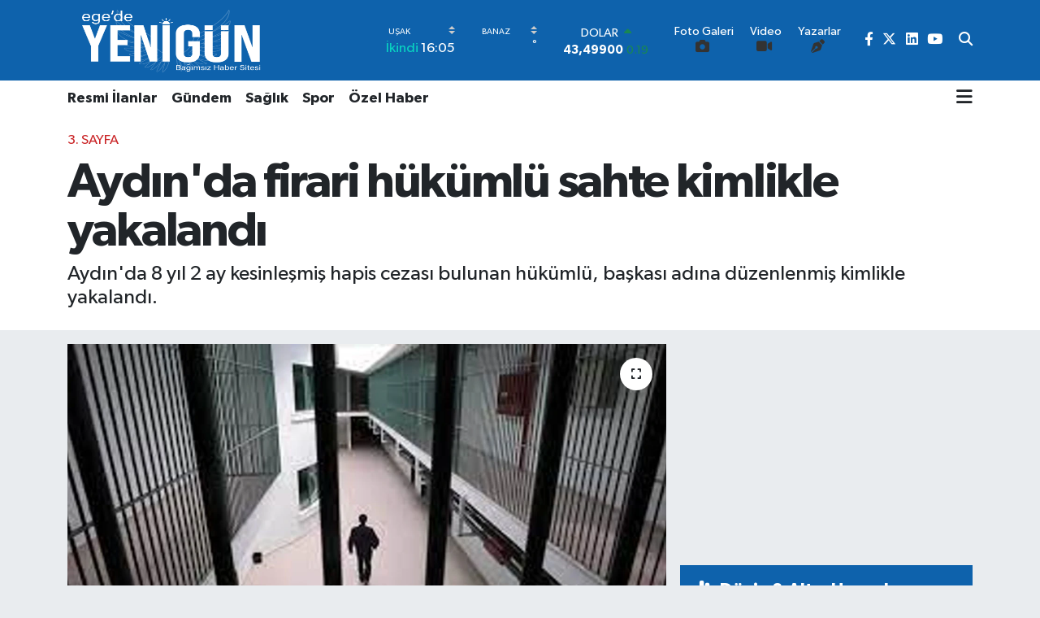

--- FILE ---
content_type: text/html; charset=UTF-8
request_url: https://www.egedeyenigun.com/aydinda-firari-hukumlu-sahte-kimlikle-yakalandi
body_size: 31164
content:
<!DOCTYPE html>
<html lang="tr" data-theme="flow">
<head>
<link rel="dns-prefetch" href="//www.egedeyenigun.com">
<link rel="dns-prefetch" href="//egedeyeniguncom.teimg.com">
<link rel="dns-prefetch" href="//static.tebilisim.com">
<link rel="dns-prefetch" href="//cdn.p.analitik.bik.gov.tr">
<link rel="dns-prefetch" href="//www.googletagmanager.com">
<link rel="dns-prefetch" href="//pagead2.googlesyndication.com">
<link rel="dns-prefetch" href="//www.facebook.com">
<link rel="dns-prefetch" href="//www.twitter.com">
<link rel="dns-prefetch" href="//www.linkedin.com">
<link rel="dns-prefetch" href="//www.youtube.com">
<link rel="dns-prefetch" href="//x.com">
<link rel="dns-prefetch" href="//api.whatsapp.com">
<link rel="dns-prefetch" href="//pinterest.com">
<link rel="dns-prefetch" href="//t.me">
<link rel="dns-prefetch" href="//media.api-sports.io">
<link rel="dns-prefetch" href="//tebilisim.com">
<link rel="dns-prefetch" href="//facebook.com">
<link rel="dns-prefetch" href="//twitter.com">

    <meta charset="utf-8">
<title>Aydın&#039;da firari hükümlü sahte kimlikle yakalandı - Uşak haberleri, Uşak Sondakika Haberleri</title>
<meta name="description" content="Aydın&#039;da 8 yıl 2 ay kesinleşmiş hapis cezası bulunan hükümlü, başkası adına düzenlenmiş kimlikle yakalandı.">
<meta name="keywords" content="firari, uşak haber">
<link rel="canonical" href="https://www.egedeyenigun.com/aydinda-firari-hukumlu-sahte-kimlikle-yakalandi">
<meta name="viewport" content="width=device-width,initial-scale=1">
<meta name="X-UA-Compatible" content="IE=edge">
<meta name="robots" content="max-image-preview:large">
<meta name="theme-color" content="#0e62ac">
<meta name="title" content="Aydın&#039;da firari hükümlü sahte kimlikle yakalandı">
<meta name="articleSection" content="news">
<meta name="datePublished" content="2024-02-22T13:25:00+03:00">
<meta name="dateModified" content="2024-02-22T13:25:00+03:00">
<meta name="articleAuthor" content="Reyhan Büşra Ardaç">
<meta name="author" content="Reyhan Büşra Ardaç">
<link rel="amphtml" href="https://www.egedeyenigun.com/aydinda-firari-hukumlu-sahte-kimlikle-yakalandi/amp">
<meta property="og:site_name" content="Uşak haberleri - egedeyenigun - uşak sondakika haberleri">
<meta property="og:title" content="Aydın&#039;da firari hükümlü sahte kimlikle yakalandı">
<meta property="og:description" content="Aydın&#039;da 8 yıl 2 ay kesinleşmiş hapis cezası bulunan hükümlü, başkası adına düzenlenmiş kimlikle yakalandı.">
<meta property="og:url" content="https://www.egedeyenigun.com/aydinda-firari-hukumlu-sahte-kimlikle-yakalandi">
<meta property="og:image" content="https://egedeyeniguncom.teimg.com/egedeyenigun-com/uploads/2024/02/sa.jpg">
<meta property="og:type" content="article">
<meta property="og:article:published_time" content="2024-02-22T13:25:00+03:00">
<meta property="og:article:modified_time" content="2024-02-22T13:25:00+03:00">
<meta name="twitter:card" content="summary_large_image">
<meta name="twitter:site" content="@gztegedeyenigun">
<meta name="twitter:title" content="Aydın&#039;da firari hükümlü sahte kimlikle yakalandı">
<meta name="twitter:description" content="Aydın&#039;da 8 yıl 2 ay kesinleşmiş hapis cezası bulunan hükümlü, başkası adına düzenlenmiş kimlikle yakalandı.">
<meta name="twitter:image" content="https://egedeyeniguncom.teimg.com/egedeyenigun-com/uploads/2024/02/sa.jpg">
<meta name="twitter:url" content="https://www.egedeyenigun.com/aydinda-firari-hukumlu-sahte-kimlikle-yakalandi">
<link rel="manifest" href="https://www.egedeyenigun.com/manifest.json?v=6.6.4" />
<link rel="preload" href="https://static.tebilisim.com/flow/assets/css/font-awesome/fa-solid-900.woff2" as="font" type="font/woff2" crossorigin />
<link rel="preload" href="https://static.tebilisim.com/flow/assets/css/font-awesome/fa-brands-400.woff2" as="font" type="font/woff2" crossorigin />
<link rel="preload" href="https://static.tebilisim.com/flow/assets/css/weather-icons/font/weathericons-regular-webfont.woff2" as="font" type="font/woff2" crossorigin />
<link rel="preload" href="https://static.tebilisim.com/flow/vendor/te/fonts/gibson/Gibson-Bold.woff2" as="font" type="font/woff2" crossorigin />
<link rel="preload" href="https://static.tebilisim.com/flow/vendor/te/fonts/gibson/Gibson-BoldItalic.woff2" as="font" type="font/woff2" crossorigin />
<link rel="preload" href="https://static.tebilisim.com/flow/vendor/te/fonts/gibson/Gibson-Italic.woff2" as="font" type="font/woff2" crossorigin />
<link rel="preload" href="https://static.tebilisim.com/flow/vendor/te/fonts/gibson/Gibson-Light.woff2" as="font" type="font/woff2" crossorigin />
<link rel="preload" href="https://static.tebilisim.com/flow/vendor/te/fonts/gibson/Gibson-LightItalic.woff2" as="font" type="font/woff2" crossorigin />
<link rel="preload" href="https://static.tebilisim.com/flow/vendor/te/fonts/gibson/Gibson-SemiBold.woff2" as="font" type="font/woff2" crossorigin />
<link rel="preload" href="https://static.tebilisim.com/flow/vendor/te/fonts/gibson/Gibson-SemiBoldItalic.woff2" as="font" type="font/woff2" crossorigin />
<link rel="preload" href="https://static.tebilisim.com/flow/vendor/te/fonts/gibson/Gibson.woff2" as="font" type="font/woff2" crossorigin />


<link rel="preload" as="style" href="https://static.tebilisim.com/flow/vendor/te/fonts/gibson.css?v=6.6.4">
<link rel="stylesheet" href="https://static.tebilisim.com/flow/vendor/te/fonts/gibson.css?v=6.6.4">

<style>:root {
        --te-link-color: #333;
        --te-link-hover-color: #000;
        --te-font: "Gibson";
        --te-secondary-font: "Gibson";
        --te-h1-font-size: 60px;
        --te-color: #0e62ac;
        --te-hover-color: rgba(177, 177, 177, 0.97);
        --mm-ocd-width: 85%!important; /*  Mobil Menü Genişliği */
        --swiper-theme-color: var(--te-color)!important;
        --header-13-color: #ffc107;
    }</style><link rel="preload" as="style" href="https://static.tebilisim.com/flow/assets/vendor/bootstrap/css/bootstrap.min.css?v=6.6.4">
<link rel="stylesheet" href="https://static.tebilisim.com/flow/assets/vendor/bootstrap/css/bootstrap.min.css?v=6.6.4">
<link rel="preload" as="style" href="https://static.tebilisim.com/flow/assets/css/app6.6.4.min.css">
<link rel="stylesheet" href="https://static.tebilisim.com/flow/assets/css/app6.6.4.min.css">



<script type="application/ld+json">{"@context":"https:\/\/schema.org","@type":"WebSite","url":"https:\/\/www.egedeyenigun.com","potentialAction":{"@type":"SearchAction","target":"https:\/\/www.egedeyenigun.com\/arama?q={query}","query-input":"required name=query"}}</script>

<script type="application/ld+json">{"@context":"https:\/\/schema.org","@type":"NewsMediaOrganization","url":"https:\/\/www.egedeyenigun.com","name":"Egede Yenig\u00fcn","logo":"https:\/\/egedeyeniguncom.teimg.com\/egedeyenigun-com\/uploads\/2025\/04\/png-zamin-siz-2.png","sameAs":["https:\/\/www.facebook.com\/gazete.Yenigun","https:\/\/www.twitter.com\/gztegedeyenigun","https:\/\/www.linkedin.com\/in\/egedeyenigun\/","https:\/\/www.youtube.com\/@egedeyenigunhaber"]}</script>

<script type="application/ld+json">{"@context":"https:\/\/schema.org","@graph":[{"@type":"SiteNavigationElement","name":"Ana Sayfa","url":"https:\/\/www.egedeyenigun.com","@id":"https:\/\/www.egedeyenigun.com"},{"@type":"SiteNavigationElement","name":"G\u00fcndem","url":"https:\/\/www.egedeyenigun.com\/gundem","@id":"https:\/\/www.egedeyenigun.com\/gundem"},{"@type":"SiteNavigationElement","name":"D\u00fcnya","url":"https:\/\/www.egedeyenigun.com\/dunya","@id":"https:\/\/www.egedeyenigun.com\/dunya"},{"@type":"SiteNavigationElement","name":"Ekonomi","url":"https:\/\/www.egedeyenigun.com\/ekonomi","@id":"https:\/\/www.egedeyenigun.com\/ekonomi"},{"@type":"SiteNavigationElement","name":"Teknoloji","url":"https:\/\/www.egedeyenigun.com\/teknoloji","@id":"https:\/\/www.egedeyenigun.com\/teknoloji"},{"@type":"SiteNavigationElement","name":"Spor","url":"https:\/\/www.egedeyenigun.com\/spor","@id":"https:\/\/www.egedeyenigun.com\/spor"},{"@type":"SiteNavigationElement","name":"K\u00fclt\u00fcr","url":"https:\/\/www.egedeyenigun.com\/kultur","@id":"https:\/\/www.egedeyenigun.com\/kultur"},{"@type":"SiteNavigationElement","name":"Ya\u015fam","url":"https:\/\/www.egedeyenigun.com\/yasam","@id":"https:\/\/www.egedeyenigun.com\/yasam"},{"@type":"SiteNavigationElement","name":"Sa\u011fl\u0131k","url":"https:\/\/www.egedeyenigun.com\/saglik","@id":"https:\/\/www.egedeyenigun.com\/saglik"},{"@type":"SiteNavigationElement","name":"\u00d6zel Haber","url":"https:\/\/www.egedeyenigun.com\/ozel-haber","@id":"https:\/\/www.egedeyenigun.com\/ozel-haber"},{"@type":"SiteNavigationElement","name":"E\u011fitim","url":"https:\/\/www.egedeyenigun.com\/egitim","@id":"https:\/\/www.egedeyenigun.com\/egitim"},{"@type":"SiteNavigationElement","name":"R\u00f6portajlar","url":"https:\/\/www.egedeyenigun.com\/roportajlar","@id":"https:\/\/www.egedeyenigun.com\/roportajlar"},{"@type":"SiteNavigationElement","name":"Kad\u0131n","url":"https:\/\/www.egedeyenigun.com\/kadin","@id":"https:\/\/www.egedeyenigun.com\/kadin"},{"@type":"SiteNavigationElement","name":"\u0130lan","url":"https:\/\/www.egedeyenigun.com\/emlak","@id":"https:\/\/www.egedeyenigun.com\/emlak"},{"@type":"SiteNavigationElement","name":"3. Sayfa","url":"https:\/\/www.egedeyenigun.com\/3-sayfa","@id":"https:\/\/www.egedeyenigun.com\/3-sayfa"},{"@type":"SiteNavigationElement","name":"Siyaset","url":"https:\/\/www.egedeyenigun.com\/siyaset","@id":"https:\/\/www.egedeyenigun.com\/siyaset"},{"@type":"SiteNavigationElement","name":"Medya","url":"https:\/\/www.egedeyenigun.com\/medya","@id":"https:\/\/www.egedeyenigun.com\/medya"},{"@type":"SiteNavigationElement","name":"Bilim-Teknik","url":"https:\/\/www.egedeyenigun.com\/bilim-teknik","@id":"https:\/\/www.egedeyenigun.com\/bilim-teknik"},{"@type":"SiteNavigationElement","name":"Yerel","url":"https:\/\/www.egedeyenigun.com\/yerel","@id":"https:\/\/www.egedeyenigun.com\/yerel"},{"@type":"SiteNavigationElement","name":"Asayi\u015f","url":"https:\/\/www.egedeyenigun.com\/asayis","@id":"https:\/\/www.egedeyenigun.com\/asayis"},{"@type":"SiteNavigationElement","name":"Genel","url":"https:\/\/www.egedeyenigun.com\/genel","@id":"https:\/\/www.egedeyenigun.com\/genel"},{"@type":"SiteNavigationElement","name":"Resmi \u0130lanlar","url":"https:\/\/www.egedeyenigun.com\/resmi-ilanlar","@id":"https:\/\/www.egedeyenigun.com\/resmi-ilanlar"},{"@type":"SiteNavigationElement","name":"Politika","url":"https:\/\/www.egedeyenigun.com\/politika","@id":"https:\/\/www.egedeyenigun.com\/politika"},{"@type":"SiteNavigationElement","name":"K\u00dcLT\u00dcR-SANAT","url":"https:\/\/www.egedeyenigun.com\/kultur-sanat","@id":"https:\/\/www.egedeyenigun.com\/kultur-sanat"},{"@type":"SiteNavigationElement","name":"F\u0131rsatlar","url":"https:\/\/www.egedeyenigun.com\/firsatlar","@id":"https:\/\/www.egedeyenigun.com\/firsatlar"},{"@type":"SiteNavigationElement","name":"Kampanyalar","url":"https:\/\/www.egedeyenigun.com\/kampanyalar","@id":"https:\/\/www.egedeyenigun.com\/kampanyalar"},{"@type":"SiteNavigationElement","name":"Gizlilik Politikas\u0131","url":"https:\/\/www.egedeyenigun.com\/gizlilik-politikasi","@id":"https:\/\/www.egedeyenigun.com\/gizlilik-politikasi"},{"@type":"SiteNavigationElement","name":"\u0130leti\u015fim","url":"https:\/\/www.egedeyenigun.com\/iletisim","@id":"https:\/\/www.egedeyenigun.com\/iletisim"},{"@type":"SiteNavigationElement","name":"Gizlilik S\u00f6zle\u015fmesi","url":"https:\/\/www.egedeyenigun.com\/gizlilik-sozlesmesi","@id":"https:\/\/www.egedeyenigun.com\/gizlilik-sozlesmesi"},{"@type":"SiteNavigationElement","name":"Yazarlar","url":"https:\/\/www.egedeyenigun.com\/yazarlar","@id":"https:\/\/www.egedeyenigun.com\/yazarlar"},{"@type":"SiteNavigationElement","name":"Foto Galeri","url":"https:\/\/www.egedeyenigun.com\/foto-galeri","@id":"https:\/\/www.egedeyenigun.com\/foto-galeri"},{"@type":"SiteNavigationElement","name":"Video Galeri","url":"https:\/\/www.egedeyenigun.com\/video","@id":"https:\/\/www.egedeyenigun.com\/video"},{"@type":"SiteNavigationElement","name":"Biyografiler","url":"https:\/\/www.egedeyenigun.com\/biyografi","@id":"https:\/\/www.egedeyenigun.com\/biyografi"},{"@type":"SiteNavigationElement","name":"Firma Rehberi","url":"https:\/\/www.egedeyenigun.com\/rehber","@id":"https:\/\/www.egedeyenigun.com\/rehber"},{"@type":"SiteNavigationElement","name":"R\u00f6portajlar","url":"https:\/\/www.egedeyenigun.com\/roportaj","@id":"https:\/\/www.egedeyenigun.com\/roportaj"},{"@type":"SiteNavigationElement","name":"Anketler","url":"https:\/\/www.egedeyenigun.com\/anketler","@id":"https:\/\/www.egedeyenigun.com\/anketler"},{"@type":"SiteNavigationElement","name":"Provincia Cercado Bug\u00fcn, Yar\u0131n ve 1 Haftal\u0131k Hava Durumu Tahmini","url":"https:\/\/www.egedeyenigun.com\/provincia-cercado-hava-durumu","@id":"https:\/\/www.egedeyenigun.com\/provincia-cercado-hava-durumu"},{"@type":"SiteNavigationElement","name":"Provincia Cercado Namaz Vakitleri","url":"https:\/\/www.egedeyenigun.com\/provincia-cercado-namaz-vakitleri","@id":"https:\/\/www.egedeyenigun.com\/provincia-cercado-namaz-vakitleri"},{"@type":"SiteNavigationElement","name":"Puan Durumu ve Fikst\u00fcr","url":"https:\/\/www.egedeyenigun.com\/futbol\/st-super-lig-puan-durumu-ve-fikstur","@id":"https:\/\/www.egedeyenigun.com\/futbol\/st-super-lig-puan-durumu-ve-fikstur"}]}</script>

<script type="application/ld+json">{"@context":"https:\/\/schema.org","@type":"BreadcrumbList","itemListElement":[{"@type":"ListItem","position":1,"item":{"@type":"Thing","@id":"https:\/\/www.egedeyenigun.com","name":"Haberler"}}]}</script>
<script type="application/ld+json">{"@context":"https:\/\/schema.org","@type":"NewsArticle","headline":"Ayd\u0131n'da firari h\u00fck\u00fcml\u00fc sahte kimlikle yakaland\u0131","articleSection":"3. Sayfa","dateCreated":"2024-02-22T13:25:00+03:00","datePublished":"2024-02-22T13:25:00+03:00","dateModified":"2024-02-22T13:25:00+03:00","wordCount":90,"genre":"news","mainEntityOfPage":{"@type":"WebPage","@id":"https:\/\/www.egedeyenigun.com\/aydinda-firari-hukumlu-sahte-kimlikle-yakalandi"},"articleBody":"<p>Asayi\u015f \u015eube M\u00fcd\u00fcrl\u00fc\u011f\u00fc Yunus Timi, Denizli Bulvar\u0131'nda durumundan \u015f\u00fcphelendikleri bir ki\u015fiyi durdurdu.<\/p>\r\n\r\n<p>\u015e\u00fcphelinin \u00fczerinde \u0130.\u00dc.D ad\u0131na d\u00fczenlenmi\u015f kimlik ve ehliyet \u00e7\u0131kt\u0131.<\/p>\r\n\r\n<p>Yap\u0131lan detayl\u0131 incelemede ki\u015finin T.\u00c7 oldu\u011fu, kimlik ve ehliyetin de sahte oldu\u011fu tespit edildi.<\/p>\r\n\r\n<p>T.\u00c7'nin doland\u0131r\u0131c\u0131l\u0131k, resmi belgede sahtecilik ve mala zarar verme gibi 33 farkl\u0131 su\u00e7tan arand\u0131\u011f\u0131, hakk\u0131nda ise 8 y\u0131l 2 ay kesinle\u015fmi\u015f hapis cezas\u0131 oldu\u011fu belirlendi.<\/p>\r\n\r\n<p>G\u00f6zalt\u0131na al\u0131nan T.\u00c7, i\u015flemlerinin ard\u0131ndan cezaevine g\u00f6nderildi.<\/p>","description":"Ayd\u0131n'da 8 y\u0131l 2 ay kesinle\u015fmi\u015f hapis cezas\u0131 bulunan h\u00fck\u00fcml\u00fc, ba\u015fkas\u0131 ad\u0131na d\u00fczenlenmi\u015f kimlikle yakaland\u0131.","inLanguage":"tr-TR","keywords":["firari","u\u015fak haber"],"image":{"@type":"ImageObject","url":"https:\/\/egedeyeniguncom.teimg.com\/crop\/1280x720\/egedeyenigun-com\/uploads\/2024\/02\/sa.jpg","width":"1280","height":"720","caption":"Ayd\u0131n'da firari h\u00fck\u00fcml\u00fc sahte kimlikle yakaland\u0131"},"publishingPrinciples":"https:\/\/www.egedeyenigun.com\/gizlilik-sozlesmesi","isFamilyFriendly":"http:\/\/schema.org\/True","isAccessibleForFree":"http:\/\/schema.org\/True","publisher":{"@type":"Organization","name":"Egede Yenig\u00fcn","image":"https:\/\/egedeyeniguncom.teimg.com\/egedeyenigun-com\/uploads\/2025\/04\/png-zamin-siz-2.png","logo":{"@type":"ImageObject","url":"https:\/\/egedeyeniguncom.teimg.com\/egedeyenigun-com\/uploads\/2025\/04\/png-zamin-siz-2.png","width":"640","height":"375"}},"author":{"@type":"Person","name":"Reyhan B\u00fc\u015fra Arda\u00e7","honorificPrefix":"","jobTitle":"","url":null}}</script>




<script type="6b520cd3780440ae5a41a68d-text/javascript">!function(){var t=document.createElement("script");t.setAttribute("src",'https://cdn.p.analitik.bik.gov.tr/tracker'+(typeof Intl!=="undefined"?(typeof (Intl||"").PluralRules!=="undefined"?'1':typeof Promise!=="undefined"?'2':typeof MutationObserver!=='undefined'?'3':'4'):'4')+'.js'),t.setAttribute("data-website-id","125279ee-6531-46bb-837f-f1ac30d84703"),t.setAttribute("data-host-url",'//125279ee-6531-46bb-837f-f1ac30d84703.collector.p.analitik.bik.gov.tr'),document.head.appendChild(t)}();</script>
<script type="6b520cd3780440ae5a41a68d-text/javascript">var script = document.createElement("script");script.src="//cdn-v2.p.analitik.bik.gov.tr/t-"+(typeof self !== "undefined" && self.crypto && typeof self.crypto.randomUUID === "function" ? "1-" : typeof Promise !== "undefined" ? "2-" : "3-")+"egedeyenigun-com-"+"0"+".js";document.head.appendChild(script);</script>
<!-- Google tag (gtag.js) -->
<script async src="https://www.googletagmanager.com/gtag/js?id=G-2ZJS4LRHQV" type="6b520cd3780440ae5a41a68d-text/javascript"></script>
<script type="6b520cd3780440ae5a41a68d-text/javascript">
  window.dataLayer = window.dataLayer || [];
  function gtag(){dataLayer.push(arguments);}
  gtag('js', new Date());

  gtag('config', 'G-2ZJS4LRHQV');
</script>

<script async src="https://pagead2.googlesyndication.com/pagead/js/adsbygoogle.js?client=ca-pub-1075081814818742" crossorigin="anonymous" type="6b520cd3780440ae5a41a68d-text/javascript"></script>



<script async data-cfasync="false"
	src="https://www.googletagmanager.com/gtag/js?id=G-S0SVKLS99N"></script>
<script data-cfasync="false">
	window.dataLayer = window.dataLayer || [];
	  function gtag(){dataLayer.push(arguments);}
	  gtag('js', new Date());
	  gtag('config', 'G-S0SVKLS99N');
</script>




</head>




<body class="d-flex flex-column min-vh-100">

    
    

    <header class="header-8">
    <nav class="top-header navbar navbar-expand-lg navbar-dark bg-te-color py-1">
        <div class="container">
                            <a class="navbar-brand me-0" href="/" title="Uşak haberleri - egedeyenigun - uşak sondakika haberleri">
                <img src="https://egedeyeniguncom.teimg.com/egedeyenigun-com/uploads/2025/04/png-zamin-siz-2.png" alt="Uşak haberleri - egedeyenigun - uşak sondakika haberleri" width="260" height="40" class="light-mode img-fluid flow-logo">
<img src="https://egedeyeniguncom.teimg.com/egedeyenigun-com/uploads/2025/04/png-zamin-siz-2.png" alt="Uşak haberleri - egedeyenigun - uşak sondakika haberleri" width="260" height="40" class="dark-mode img-fluid flow-logo d-none">

            </a>
            
            <div class="header-widgets d-lg-flex justify-content-end align-items-center d-none">

                                    <!-- HAVA DURUMU -->

<input type="hidden" name="widget_setting_weathercity" value="-21.58333000,-64.58333000" />

    
        
        <div class="prayer-top d-none d-lg-flex justify-content-between flex-column">
            <select class="form-select border-0 bg-transparent text-white" name="city" onchange="if (!window.__cfRLUnblockHandlers) return false; window.location.href=this.value" data-cf-modified-6b520cd3780440ae5a41a68d-="">
            <option value="/adana-namaz-vakitleri" >Adana</option>
            <option value="/adiyaman-namaz-vakitleri" >Adıyaman</option>
            <option value="/afyonkarahisar-namaz-vakitleri" >Afyonkarahisar</option>
            <option value="/agri-namaz-vakitleri" >Ağrı</option>
            <option value="/aksaray-namaz-vakitleri" >Aksaray</option>
            <option value="/amasya-namaz-vakitleri" >Amasya</option>
            <option value="/ankara-namaz-vakitleri" >Ankara</option>
            <option value="/antalya-namaz-vakitleri" >Antalya</option>
            <option value="/ardahan-namaz-vakitleri" >Ardahan</option>
            <option value="/artvin-namaz-vakitleri" >Artvin</option>
            <option value="/aydin-namaz-vakitleri" >Aydın</option>
            <option value="/balikesir-namaz-vakitleri" >Balıkesir</option>
            <option value="/bartin-namaz-vakitleri" >Bartın</option>
            <option value="/batman-namaz-vakitleri" >Batman</option>
            <option value="/bayburt-namaz-vakitleri" >Bayburt</option>
            <option value="/bilecik-namaz-vakitleri" >Bilecik</option>
            <option value="/bingol-namaz-vakitleri" >Bingöl</option>
            <option value="/bitlis-namaz-vakitleri" >Bitlis</option>
            <option value="/bolu-namaz-vakitleri" >Bolu</option>
            <option value="/burdur-namaz-vakitleri" >Burdur</option>
            <option value="/bursa-namaz-vakitleri" >Bursa</option>
            <option value="/canakkale-namaz-vakitleri" >Çanakkale</option>
            <option value="/cankiri-namaz-vakitleri" >Çankırı</option>
            <option value="/corum-namaz-vakitleri" >Çorum</option>
            <option value="/denizli-namaz-vakitleri" >Denizli</option>
            <option value="/diyarbakir-namaz-vakitleri" >Diyarbakır</option>
            <option value="/duzce-namaz-vakitleri" >Düzce</option>
            <option value="/edirne-namaz-vakitleri" >Edirne</option>
            <option value="/elazig-namaz-vakitleri" >Elazığ</option>
            <option value="/erzincan-namaz-vakitleri" >Erzincan</option>
            <option value="/erzurum-namaz-vakitleri" >Erzurum</option>
            <option value="/eskisehir-namaz-vakitleri" >Eskişehir</option>
            <option value="/gaziantep-namaz-vakitleri" >Gaziantep</option>
            <option value="/giresun-namaz-vakitleri" >Giresun</option>
            <option value="/gumushane-namaz-vakitleri" >Gümüşhane</option>
            <option value="/hakkari-namaz-vakitleri" >Hakkâri</option>
            <option value="/hatay-namaz-vakitleri" >Hatay</option>
            <option value="/igdir-namaz-vakitleri" >Iğdır</option>
            <option value="/isparta-namaz-vakitleri" >Isparta</option>
            <option value="/istanbul-namaz-vakitleri" >İstanbul</option>
            <option value="/izmir-namaz-vakitleri" >İzmir</option>
            <option value="/kahramanmaras-namaz-vakitleri" >Kahramanmaraş</option>
            <option value="/karabuk-namaz-vakitleri" >Karabük</option>
            <option value="/karaman-namaz-vakitleri" >Karaman</option>
            <option value="/kars-namaz-vakitleri" >Kars</option>
            <option value="/kastamonu-namaz-vakitleri" >Kastamonu</option>
            <option value="/kayseri-namaz-vakitleri" >Kayseri</option>
            <option value="/kilis-namaz-vakitleri" >Kilis</option>
            <option value="/kirikkale-namaz-vakitleri" >Kırıkkale</option>
            <option value="/kirklareli-namaz-vakitleri" >Kırklareli</option>
            <option value="/kirsehir-namaz-vakitleri" >Kırşehir</option>
            <option value="/kocaeli-namaz-vakitleri" >Kocaeli</option>
            <option value="/konya-namaz-vakitleri" >Konya</option>
            <option value="/kutahya-namaz-vakitleri" >Kütahya</option>
            <option value="/malatya-namaz-vakitleri" >Malatya</option>
            <option value="/manisa-namaz-vakitleri" >Manisa</option>
            <option value="/mardin-namaz-vakitleri" >Mardin</option>
            <option value="/mersin-namaz-vakitleri" >Mersin</option>
            <option value="/mugla-namaz-vakitleri" >Muğla</option>
            <option value="/mus-namaz-vakitleri" >Muş</option>
            <option value="/nevsehir-namaz-vakitleri" >Nevşehir</option>
            <option value="/nigde-namaz-vakitleri" >Niğde</option>
            <option value="/ordu-namaz-vakitleri" >Ordu</option>
            <option value="/osmaniye-namaz-vakitleri" >Osmaniye</option>
            <option value="/rize-namaz-vakitleri" >Rize</option>
            <option value="/sakarya-namaz-vakitleri" >Sakarya</option>
            <option value="/samsun-namaz-vakitleri" >Samsun</option>
            <option value="/sanliurfa-namaz-vakitleri" >Şanlıurfa</option>
            <option value="/siirt-namaz-vakitleri" >Siirt</option>
            <option value="/sinop-namaz-vakitleri" >Sinop</option>
            <option value="/sivas-namaz-vakitleri" >Sivas</option>
            <option value="/sirnak-namaz-vakitleri" >Şırnak</option>
            <option value="/tekirdag-namaz-vakitleri" >Tekirdağ</option>
            <option value="/tokat-namaz-vakitleri" >Tokat</option>
            <option value="/trabzon-namaz-vakitleri" >Trabzon</option>
            <option value="/tunceli-namaz-vakitleri" >Tunceli</option>
            <option value="/usak-namaz-vakitleri"  selected >Uşak</option>
            <option value="/van-namaz-vakitleri" >Van</option>
            <option value="/yalova-namaz-vakitleri" >Yalova</option>
            <option value="/yozgat-namaz-vakitleri" >Yozgat</option>
            <option value="/zonguldak-namaz-vakitleri" >Zonguldak</option>
    </select>

                        <div class="text-white text-end"> <span class="text-cyan">İkindi</span> 16:05
            </div>
                    </div>
        <div class="weather-top weather-widget d-none d-lg-flex justify-content-between flex-column">
            <div class="weather">
                <select class="form-select border-0 bg-transparent text-white" name="city">
        <option value="38.73707000,29.75194000" >Banaz</option>
        <option value="38.39976000,28.96905000" >Eşme</option>
        <option value="38.32083000,29.53028000" >Karahallı</option>
        <option value="38.68463000,29.29455000" >Merkez</option>
        <option value="38.49944000,29.68361000" >Sivaslı</option>
        <option value="38.41987000,29.29129000" >Ulubey</option>
    </select>




            </div>
            <div class="weather-degree text-light text-end">
                <img src="" class="condition" width="26" height="26" alt=""/>
                <span class="degree text-white"></span><sup>°</sup>
            </div>
        </div>

    
<div data-location='{"city":"TUXX0014"}' class="d-none"></div>


                    <!-- PİYASALAR -->
        <div class="parite-top position-relative overflow-hidden" style="height: 40px;">
        <div class="newsticker">
            <ul class="newsticker__h4 list-unstyled text-white small" data-header="8">
                <li class="newsticker__item dollar">
                    <div>DOLAR <i class="fa fa-caret-up text-success ms-1"></i> </div>
                    <div class="fw-bold d-inline-block">43,49900</div><span
                        class="text-success d-inline-block ms-1">0.19</span>
                </li>
                <li class="newsticker__item euro">
                    <div>EURO <i class="fa fa-caret-down text-danger ms-1"></i> </div>
                    <div class="fw-bold d-inline-block">51,62400</div><span
                        class="text-danger d-inline-block ms-1">-0.9</span>
                </li>
                <li class="newsticker__item sterlin">
                    <div>STERLİN <i class="fa fa-caret-down text-danger ms-1"></i> </div>
                    <div class="fw-bold d-inline-block">59,60390</div><span
                        class="text-danger d-inline-block ms-1">-0.78</span>
                </li>
                <li class="newsticker__item altin">
                    <div>G.ALTIN <i class="fa fa-caret-down text-danger ms-1"></i> </div>
                    <div class="fw-bold d-inline-block">6788,96000</div><span
                        class="text-danger d-inline-block ms-1">-0.15</span>
                </li>
                <li class="newsticker__item bist">
                    <div>BİST100 <i class="fa fa-caret-up text-success ms-1"></i></div>
                    <div class="fw-bold d-inline-block">13.838,00</div><span class="text-success d-inline-block ms-1">5</span>
                </li>
                <li class="newsticker__item btc">
                    <div>BITCOIN <i class="fa fa-caret-down text-danger ms-1"></i> </div>
                    <div class="fw-bold d-inline-block">82.725,13</div><span class="text-danger d-inline-block ms-1">-0.08</span>
                </li>
            </ul>
        </div>
    </div>
    

                                <div class="0">
    <a href="/foto-galeri" class="text-center d-block mt-1 " target="_self" title="Foto Galeri">
        <div class="small text-white lh-1">Foto Galeri</div>
        <i class="fa fa-camera me-1"></i>    </a>
</div>
<div class="1">
    <a href="/video" class="text-center d-block mt-1 " target="_self" title="Video">
        <div class="small text-white lh-1">Video</div>
        <i class="fa fa-video me-1"></i>    </a>
</div>
<div class="2">
    <a href="/yazarlar" class="text-center d-block mt-1 " target="_self" title="Yazarlar">
        <div class="small text-white lh-1">Yazarlar</div>
        <i class="fa fa-pen-nib me-1"></i>    </a>
</div>


                <div class="top-social-media">
                                        <a href="https://www.facebook.com/gazete.Yenigun" class="ms-2" target="_blank" rel="nofollow noreferrer noopener"><i class="fab fa-facebook-f text-white"></i></a>
                                                            <a href="https://www.twitter.com/gztegedeyenigun" class="ms-2" target="_blank" rel="nofollow noreferrer noopener"><i class="fab fa-x-twitter text-white"></i></a>
                                                                                <a href="https://www.linkedin.com/in/egedeyenigun/" class="ms-2" target="_blank" rel="nofollow noreferrer noopener"><i class="fab fa-linkedin text-white"></i></a>
                                                            <a href="https://www.youtube.com/@egedeyenigunhaber" class="ms-2" target="_blank" rel="nofollow noreferrer noopener"><i class="fab fa-youtube text-white"></i></a>
                                                        </div>
                <div class="search-top">
                    <a href="/arama" class="d-block" title="Ara">
                        <i class="fa fa-search text-white"></i>
                    </a>
                </div>
            </div>
            <ul class="nav d-lg-none px-2">
                
                <li class="nav-item"><a href="/arama" class="me-2 text-white" title="Ara"><i class="fa fa-search fa-lg"></i></a></li>
                <li class="nav-item"><a href="#menu" title="Ana Menü" class="text-white"><i class="fa fa-bars fa-lg"></i></a></li>
            </ul>
        </div>
    </nav>
    <div class="main-menu navbar navbar-expand-lg d-none d-lg-block bg-white">
        <div class="container">
            <ul  class="nav fw-semibold">
        <li class="nav-item   ">
        <a href="/resmi-ilanlar" class="nav-link text-dark" target="_self" title="Resmi İlanlar">Resmi İlanlar</a>
        
    </li>
        <li class="nav-item   ">
        <a href="/gundem" class="nav-link text-dark" target="_self" title="Gündem">Gündem</a>
        
    </li>
        <li class="nav-item   ">
        <a href="/saglik" class="nav-link text-dark" target="_self" title="Sağlık">Sağlık</a>
        
    </li>
        <li class="nav-item   ">
        <a href="/spor" class="nav-link text-dark" target="_self" title="Spor">Spor</a>
        
    </li>
        <li class="nav-item   ">
        <a href="/ozel-haber" class="nav-link text-dark" target="_self" title="Özel Haber">Özel Haber</a>
        
    </li>
    </ul>

            <ul class="navigation-menu nav d-flex align-items-center">
                
                <li class="nav-item dropdown position-static">
                    <a class="nav-link pe-0 text-dark" data-bs-toggle="dropdown" href="#" aria-haspopup="true"
                        aria-expanded="false" title="Ana Menü">
                        <i class="fa fa-bars fa-lg"></i>
                    </a>
                    <div class="mega-menu dropdown-menu dropdown-menu-end text-capitalize shadow-lg border-0 rounded-0">

    <div class="row g-3 small p-3">

                <div class="col">
            <div class="extra-sections bg-light p-3 border">
                <a href="https://www.egedeyenigun.com/usak-nobetci-eczaneler" title="Uşak Nöbetçi Eczaneler" class="d-block border-bottom pb-2 mb-2" target="_self"><i class="fa-solid fa-capsules me-2"></i>Uşak Nöbetçi Eczaneler</a>
<a href="https://www.egedeyenigun.com/usak-hava-durumu" title="Uşak Hava Durumu" class="d-block border-bottom pb-2 mb-2" target="_self"><i class="fa-solid fa-cloud-sun me-2"></i>Uşak Hava Durumu</a>
<a href="https://www.egedeyenigun.com/usak-namaz-vakitleri" title="Uşak Namaz Vakitleri" class="d-block border-bottom pb-2 mb-2" target="_self"><i class="fa-solid fa-mosque me-2"></i>Uşak Namaz Vakitleri</a>
<a href="https://www.egedeyenigun.com/usak-trafik-durumu" title="Uşak Trafik Yoğunluk Haritası" class="d-block border-bottom pb-2 mb-2" target="_self"><i class="fa-solid fa-car me-2"></i>Uşak Trafik Yoğunluk Haritası</a>
<a href="https://www.egedeyenigun.com/futbol/super-lig-puan-durumu-ve-fikstur" title="Süper Lig Puan Durumu ve Fikstür" class="d-block border-bottom pb-2 mb-2" target="_self"><i class="fa-solid fa-chart-bar me-2"></i>Süper Lig Puan Durumu ve Fikstür</a>
<a href="https://www.egedeyenigun.com/tum-mansetler" title="Tüm Manşetler" class="d-block border-bottom pb-2 mb-2" target="_self"><i class="fa-solid fa-newspaper me-2"></i>Tüm Manşetler</a>
<a href="https://www.egedeyenigun.com/sondakika-haberleri" title="Son Dakika Haberleri" class="d-block border-bottom pb-2 mb-2" target="_self"><i class="fa-solid fa-bell me-2"></i>Son Dakika Haberleri</a>

            </div>
        </div>
        
        <div class="col">
        <a href="/egitim" class="d-block border-bottom  pb-2 mb-2" target="_self" title="Eğitim">Eğitim</a>
            <a href="/roportajlar" class="d-block border-bottom  pb-2 mb-2" target="_self" title="Röportaj">Röportaj</a>
            <a href="/ekonomi" class="d-block border-bottom  pb-2 mb-2" target="_self" title="Ekonomi">Ekonomi</a>
            <a href="/teknoloji" class="d-block border-bottom  pb-2 mb-2" target="_self" title="Teknoloji">Teknoloji</a>
            <a href="/kultur" class="d-block border-bottom  pb-2 mb-2" target="_self" title="Kültür">Kültür</a>
            <a href="/yasam" class="d-block border-bottom  pb-2 mb-2" target="_self" title="Yaşam">Yaşam</a>
            <a href="/kadin" class="d-block  pb-2 mb-2" target="_self" title="Kadın">Kadın</a>
        </div><div class="col">
            <a href="/emlak" class="d-block border-bottom  pb-2 mb-2" target="_self" title="Emlak">Emlak</a>
            <a href="/siyaset" class="d-block border-bottom  pb-2 mb-2" target="_self" title="Siyaset">Siyaset</a>
            <a href="/bilim-teknik" class="d-block border-bottom  pb-2 mb-2" target="_self" title="Bilim-Teknik">Bilim-Teknik</a>
            <a href="/asayis" class="d-block border-bottom  pb-2 mb-2" target="_self" title="Asayiş">Asayiş</a>
            <a href="/resmi-ilanlar" class="d-block border-bottom  pb-2 mb-2" target="_self" title="Resmi İlanlar">Resmi İlanlar</a>
        </div>


    </div>

    <div class="p-3 bg-light">
                <a class="me-3"
            href="https://www.facebook.com/gazete.Yenigun" target="_blank" rel="nofollow noreferrer noopener"><i class="fab fa-facebook me-2 text-navy"></i> Facebook</a>
                        <a class="me-3"
            href="https://www.twitter.com/gztegedeyenigun" target="_blank" rel="nofollow noreferrer noopener"><i class="fab fa-x-twitter "></i> Twitter</a>
                                <a class="me-3"
            href="https://www.linkedin.com/in/egedeyenigun/" target="_blank" rel="nofollow noreferrer noopener"><i class="fab fa-linkedin me-2 text-navy"></i> Linkedin</a>
                        <a class="me-3"
            href="https://www.youtube.com/@egedeyenigunhaber" target="_blank" rel="nofollow noreferrer noopener"><i class="fab fa-youtube me-2 text-danger"></i> Youtube</a>
                                                    </div>

    <div class="mega-menu-footer p-2 bg-te-color">
        <a class="dropdown-item text-white" href="/kunye" title="Künye / İletişim"><i class="fa fa-id-card me-2"></i> Künye / İletişim</a>
        <a class="dropdown-item text-white" href="/iletisim" title="Bize Ulaşın"><i class="fa fa-envelope me-2"></i> Bize Ulaşın</a>
        <a class="dropdown-item text-white" href="/rss-baglantilari" title="RSS Bağlantıları"><i class="fa fa-rss me-2"></i> RSS Bağlantıları</a>
        <a class="dropdown-item text-white" href="/member/login" title="Üyelik Girişi"><i class="fa fa-user me-2"></i> Üyelik Girişi</a>
    </div>


</div>

                </li>
            </ul>
        </div>
    </div>
    <ul  class="mobile-categories d-lg-none list-inline bg-white">
        <li class="list-inline-item">
        <a href="/resmi-ilanlar" class="text-dark" target="_self" title="Resmi İlanlar">
                Resmi İlanlar
        </a>
    </li>
        <li class="list-inline-item">
        <a href="/gundem" class="text-dark" target="_self" title="Gündem">
                Gündem
        </a>
    </li>
        <li class="list-inline-item">
        <a href="/saglik" class="text-dark" target="_self" title="Sağlık">
                Sağlık
        </a>
    </li>
        <li class="list-inline-item">
        <a href="/spor" class="text-dark" target="_self" title="Spor">
                Spor
        </a>
    </li>
        <li class="list-inline-item">
        <a href="/ozel-haber" class="text-dark" target="_self" title="Özel Haber">
                Özel Haber
        </a>
    </li>
    </ul>

</header>






<main class="single overflow-hidden" style="min-height: 300px">

            <script type="6b520cd3780440ae5a41a68d-text/javascript">
document.addEventListener("DOMContentLoaded", function () {
    if (document.querySelector('.bik-ilan-detay')) {
        document.getElementById('story-line').style.display = 'none';
    }
});
</script>
<section id="story-line" class="d-md-none bg-white" data-widget-unique-key="">
    <script type="6b520cd3780440ae5a41a68d-text/javascript">
        var story_items = [{"id":"genel","photo":"https:\/\/egedeyeniguncom.teimg.com\/crop\/200x200\/egedeyenigun-com\/uploads\/2026\/01\/a-a-20260131-40417346-40417345-u-s-a-k-t-a-b-i-r-e-v-d-e-48-s-i-k-k-e-e-l-e-g-e-c-i-r-i-l-d-i.jpg","name":"Genel","items":[{"id":89506,"type":"photo","length":10,"src":"https:\/\/egedeyeniguncom.teimg.com\/crop\/720x1280\/egedeyenigun-com\/uploads\/2026\/01\/a-a-20260131-40417346-40417345-u-s-a-k-t-a-b-i-r-e-v-d-e-48-s-i-k-k-e-e-l-e-g-e-c-i-r-i-l-d-i.jpg","link":"https:\/\/www.egedeyenigun.com\/ulubeyin-kucukkayali-koyunde-bir-evde-48-sikke-ele-gecirildi","linkText":"Ulubey'in K\u00fc\u00e7\u00fckkayal\u0131 k\u00f6y\u00fcnde bir evde 48 sikke ele ge\u00e7irildi","time":1769860140},{"id":89474,"type":"photo","length":10,"src":"https:\/\/egedeyeniguncom.teimg.com\/crop\/720x1280\/egedeyenigun-com\/uploads\/2023\/04\/namaz.jpg","link":"https:\/\/www.egedeyenigun.com\/usak-muftulugunden-beraat-kandili-programi","linkText":"U\u015fak M\u00fcft\u00fcl\u00fc\u011f\u00fcnden Beraat Kandili program\u0131!","time":1769782920},{"id":89458,"type":"photo","length":10,"src":"https:\/\/egedeyeniguncom.teimg.com\/crop\/720x1280\/egedeyenigun-com\/uploads\/2026\/01\/a-a-20260130-40407166-40407164-j-a-p-o-n-y-a-d-a-k-i-t-u-r-k-n-i-s-a-n-e-s-i-t-o-k-y-o-c-a-m-i-s-i-n-i-n-y-e-n-i-h-a-l-i-l-a-r-i-d-e-m-i-r-c-i-d-e-d-o-k-u-n-d-u.jpg","link":"https:\/\/www.egedeyenigun.com\/manisadan-japonyaya-uzanan-cami-halisi","linkText":"Manisa'dan Japonya'ya uzanan cami hal\u0131s\u0131!","time":1769775360},{"id":89440,"type":"photo","length":10,"src":"https:\/\/egedeyeniguncom.teimg.com\/crop\/720x1280\/egedeyenigun-com\/uploads\/2026\/01\/1-2-5.jpeg","link":"https:\/\/www.egedeyenigun.com\/usak-universitesinde-miniklerle-masal-etkinligi","linkText":"U\u015fak \u00dcniversitesi\u2019nde miniklerle masal etkinli\u011fi","time":1769761380}]},{"id":"asayis","photo":"https:\/\/egedeyeniguncom.teimg.com\/crop\/200x200\/egedeyenigun-com\/uploads\/2025\/11\/silah-av-tufegi-tufek.png","name":"Asayi\u015f","items":[{"id":89504,"type":"photo","length":10,"src":"https:\/\/egedeyeniguncom.teimg.com\/crop\/720x1280\/egedeyenigun-com\/uploads\/2025\/11\/silah-av-tufegi-tufek.png","link":"https:\/\/www.egedeyenigun.com\/usakta-bir-isyerinde-13-ruhsatsiz-av-tufegi-ele-gecirildi","linkText":"U\u015fak'ta bir i\u015fyerinde  13 ruhsats\u0131z av t\u00fcfe\u011fi ele ge\u00e7irildi","time":1769859600}]},{"id":"gundem","photo":"https:\/\/egedeyeniguncom.teimg.com\/crop\/200x200\/egedeyenigun-com\/uploads\/2025\/12\/sera33.jpg","name":"G\u00fcndem","items":[{"id":89502,"type":"photo","length":10,"src":"https:\/\/egedeyeniguncom.teimg.com\/crop\/720x1280\/egedeyenigun-com\/uploads\/2025\/12\/sera33.jpg","link":"https:\/\/www.egedeyenigun.com\/usaktaki-banaz-sera-osbde-isci-ve-esnaf-ortaklasa-bir-sirketle-yatirim-yapsin","linkText":"U\u015fak'taki Banaz SERA OSB'de i\u015f\u00e7i ve esnaf ortakla\u015fa bir \u015firketle yat\u0131r\u0131m yaps\u0131n","time":1769855340},{"id":89496,"type":"photo","length":10,"src":"https:\/\/egedeyeniguncom.teimg.com\/crop\/720x1280\/egedeyenigun-com\/uploads\/2026\/01\/ebe5b38b-a317-46e0-a1f5-886ac0653636.jpg","link":"https:\/\/www.egedeyenigun.com\/usak-canli-galericiler-sitesinde-cikan-ruhsatsiz-silahlarin-hepsine-el-kondu","linkText":"U\u015fak \u00c7anl\u0131 galericiler sitesinde \u00e7\u0131kan ruhsats\u0131z silahlar\u0131n hepsine el kondu!","time":1769854020},{"id":89494,"type":"photo","length":10,"src":"https:\/\/egedeyeniguncom.teimg.com\/crop\/720x1280\/egedeyenigun-com\/uploads\/2026\/01\/ekran-goruntusu-2026-01-31-125704.jpg","link":"https:\/\/www.egedeyenigun.com\/usakta-kirmizi-isik-ihlali-yapanlara-1-milyon-300-bin-tl-civarinda-ceza-yazildi","linkText":"U\u015fak'ta k\u0131rm\u0131z\u0131 \u0131\u015f\u0131k ihlali yapanlara 1 milyon 300 bin TL civar\u0131nda ceza yaz\u0131ld\u0131!","time":1769853300},{"id":89483,"type":"photo","length":10,"src":"https:\/\/egedeyeniguncom.teimg.com\/crop\/720x1280\/egedeyenigun-com\/uploads\/2026\/01\/yagmur-2-1.jpg","link":"https:\/\/www.egedeyenigun.com\/usakta-hafta-ici-yagmur-dinecek-hava-sicakligi-5-derece-birden-dusecek","linkText":"U\u015fak'ta hafta i\u00e7i ya\u011fmur dinecek! Hava s\u0131cakl\u0131\u011f\u0131 5 derece birden d\u00fc\u015fecek!","time":1769850360},{"id":89480,"type":"photo","length":10,"src":"https:\/\/egedeyeniguncom.teimg.com\/crop\/720x1280\/egedeyenigun-com\/uploads\/2025\/12\/dogan-borekci-1.jpg","link":"https:\/\/www.egedeyenigun.com\/usakli-anne-ve-babalara-uyari-cocuklarinizi-yasal-olan-servislere-verin","linkText":"U\u015fakl\u0131 anne ve babalara uyar\u0131! \u00c7ocuklar\u0131n\u0131z\u0131 yasal olan servislere verin!","time":1769839500},{"id":89478,"type":"photo","length":10,"src":"https:\/\/egedeyeniguncom.teimg.com\/crop\/720x1280\/egedeyenigun-com\/uploads\/2025\/12\/cop-basket-1.jpg","link":"https:\/\/www.egedeyenigun.com\/usakta-aksi-sonuclara-neden-olan-cop-basket-afyona-da-uyarlandi","linkText":"U\u015fak'ta aksi sonu\u00e7lara neden olan \u00e7\u00f6p basket Afyon'a da uyarland\u0131!","time":1769784180},{"id":89464,"type":"photo","length":10,"src":"https:\/\/egedeyeniguncom.teimg.com\/crop\/720x1280\/egedeyenigun-com\/uploads\/2026\/01\/623710249-122194689494544242-8902347921298489618-n.jpg","link":"https:\/\/www.egedeyenigun.com\/usaktaki-lokanta-ve-restoranlarda-satilan-yemekler-detayli-inceleniyor-denetimler-devam-edecek","linkText":"U\u015fak'taki lokanta ve restoranlarda sat\u0131lan yemekler detayl\u0131 inceleniyor! Denetimler devam edecek!","time":1769779560},{"id":89460,"type":"photo","length":10,"src":"https:\/\/egedeyeniguncom.teimg.com\/crop\/720x1280\/egedeyenigun-com\/uploads\/2026\/01\/d-e-r-e-l-i-kapak.jpg","link":"https:\/\/www.egedeyenigun.com\/susuzluk-ceken-usak-esme-derelinin-yaninda-gurul-gurul-su-bosa-akiyor","linkText":"Susuzluk \u00e7eken U\u015fak E\u015fme Dereli'nin yan\u0131nda g\u00fcr\u00fcl g\u00fcr\u00fcl su bo\u015fa ak\u0131yor!","time":1769775720},{"id":89452,"type":"photo","length":10,"src":"https:\/\/egedeyeniguncom.teimg.com\/crop\/720x1280\/egedeyenigun-com\/uploads\/2026\/01\/a-a-20260130-40408230-40408228-t-u-r-k-i-y-e-d-e-k-o-y-s-a-y-i-s-i-18-b-i-n-215-o-l-a-r-a-k-k-a-y-i-t-l-a-r-a-g-e-c-t-i.jpg","link":"https:\/\/www.egedeyenigun.com\/turkiyenin-ismi-en-uzun-koyu-usakta-halilefendi-ciftligikoyu","linkText":"T\u00fcrkiye'nin ismi en uzun k\u00f6y\u00fc U\u015fak'ta! Halilefendi \u00c7iftli\u011fik\u00f6y\u00fc!","time":1769772960},{"id":89434,"type":"photo","length":10,"src":"https:\/\/egedeyeniguncom.teimg.com\/crop\/720x1280\/egedeyenigun-com\/uploads\/2026\/01\/i-m-g-20251214-141021.jpg","link":"https:\/\/www.egedeyenigun.com\/lokantalar-bu-parayi-artik-alamayacak-usakta-tek-mekanda-uygulaniyordu","linkText":"Lokantalar bu paray\u0131 art\u0131k alamayacak! U\u015fak'ta tek mekanda uygulan\u0131yordu!","time":1769758200},{"id":89431,"type":"photo","length":10,"src":"https:\/\/egedeyeniguncom.teimg.com\/crop\/720x1280\/egedeyenigun-com\/uploads\/2026\/01\/619513248-4392468077650024-397427401829494869-n.jpg","link":"https:\/\/www.egedeyenigun.com\/usakta-vefat-eden-muezzin-benim-yarinim-kalmadi-dedikten-1-gun-sonra-vefat-etti","linkText":"U\u015fak'ta vefat eden m\u00fcezzin 'benim yar\u0131n\u0131m kalmad\u0131' dedikten 1 g\u00fcn sonra vefat etti","time":1769722440}]},{"id":"spor","photo":"https:\/\/egedeyeniguncom.teimg.com\/crop\/200x200\/egedeyenigun-com\/uploads\/2024\/12\/voleybol-01-09-2020.jpg","name":"Spor","items":[{"id":89498,"type":"photo","length":10,"src":"https:\/\/egedeyeniguncom.teimg.com\/crop\/720x1280\/egedeyenigun-com\/uploads\/2024\/12\/voleybol-01-09-2020.jpg","link":"https:\/\/www.egedeyenigun.com\/galatasaray-fenerbahce-voleybolda-karsi-karsiya","linkText":"Galatasaray-Fenerbah\u00e7e voleybolda kar\u015f\u0131 kar\u015f\u0131ya","time":1769852340}]},{"id":"egitim","photo":"https:\/\/egedeyeniguncom.teimg.com\/crop\/200x200\/egedeyenigun-com\/uploads\/2026\/01\/555349162-10239038691735767-7666576983023239212-n.jpg","name":"E\u011fitim","items":[{"id":89491,"type":"photo","length":10,"src":"https:\/\/egedeyeniguncom.teimg.com\/crop\/720x1280\/egedeyenigun-com\/uploads\/2026\/01\/555349162-10239038691735767-7666576983023239212-n.jpg","link":"https:\/\/www.egedeyenigun.com\/usakta-ikinci-egitim-donemi-turk-bayraklariyla-baslayacak","linkText":"U\u015fak'ta ikinci e\u011fitim d\u00f6nemi T\u00fcrk Bayraklar\u0131yla ba\u015flayacak!","time":1769852580},{"id":89480,"type":"photo","length":10,"src":"https:\/\/egedeyeniguncom.teimg.com\/crop\/720x1280\/egedeyenigun-com\/uploads\/2025\/12\/dogan-borekci-1.jpg","link":"https:\/\/www.egedeyenigun.com\/usakli-anne-ve-babalara-uyari-cocuklarinizi-yasal-olan-servislere-verin","linkText":"U\u015fakl\u0131 anne ve babalara uyar\u0131! \u00c7ocuklar\u0131n\u0131z\u0131 yasal olan servislere verin!","time":1769839500}]},{"id":"ekonomi","photo":"https:\/\/egedeyeniguncom.teimg.com\/crop\/200x200\/egedeyenigun-com\/uploads\/2026\/01\/kenevir-1.jpg","name":"Ekonomi","items":[{"id":89487,"type":"photo","length":10,"src":"https:\/\/egedeyeniguncom.teimg.com\/crop\/720x1280\/egedeyenigun-com\/uploads\/2026\/01\/kenevir-1.jpg","link":"https:\/\/www.egedeyenigun.com\/usakta-kenevir-uretimi-kontrollu-bir-sekilde-tarimsal-amacli-yapilabilecek","linkText":"U\u015fak'ta kenevir \u00fcretimi kontroll\u00fc bir \u015fekilde tar\u0131msal ama\u00e7l\u0131 yap\u0131labilecek!","time":1769851680},{"id":89438,"type":"photo","length":10,"src":"https:\/\/egedeyeniguncom.teimg.com\/crop\/720x1280\/egedeyenigun-com\/uploads\/2026\/01\/i-m-g-20260128-181702.jpg","link":"https:\/\/www.egedeyenigun.com\/usak-ata-parktaki-bu-dukkanlarin-kiralarina-yuzde-500-zam","linkText":"U\u015fak Ata Park'taki bu d\u00fckkanlar\u0131n kiralar\u0131na y\u00fczde 500 zam","time":1769759880}]},{"id":"saglik","photo":"https:\/\/egedeyeniguncom.teimg.com\/crop\/200x200\/egedeyenigun-com\/uploads\/2026\/01\/thumbs-b-c-642a968114a8a3260c48343702b0c377.jpg","name":"Sa\u011fl\u0131k","items":[{"id":89470,"type":"photo","length":10,"src":"https:\/\/egedeyeniguncom.teimg.com\/crop\/720x1280\/egedeyenigun-com\/uploads\/2026\/01\/thumbs-b-c-642a968114a8a3260c48343702b0c377.jpg","link":"https:\/\/www.egedeyenigun.com\/soguk-havalarda-goz-sulanmasi-neden-olur","linkText":"So\u011fuk havalarda g\u00f6z sulanmas\u0131 neden olur?","time":1769781060},{"id":89455,"type":"photo","length":10,"src":"https:\/\/egedeyeniguncom.teimg.com\/crop\/720x1280\/egedeyenigun-com\/uploads\/2026\/01\/aa-20260130-40406730-40406727-akademisyenlerin-gelistirdigi-bor-icerikli-bilesenin-kanser-hucrelerine-etkisine-yonelik-calismalar-tamamlandi-1.jpg","link":"https:\/\/www.egedeyenigun.com\/kutahyada-bor-icerikli-bilesenin-kanser-hucrelerine-etkisi-arastirildi","linkText":"K\u00fctahya'da bor i\u00e7erikli bile\u015fenin kanser h\u00fccrelerine etkisi ara\u015ft\u0131r\u0131ld\u0131","time":1769774940},{"id":89451,"type":"photo","length":10,"src":"https:\/\/egedeyeniguncom.teimg.com\/crop\/720x1280\/egedeyenigun-com\/uploads\/2026\/01\/thumbs-b-c-7284d87a41464023a82fbc08425eb157.jpg","link":"https:\/\/www.egedeyenigun.com\/serviks-kanseri-farkindalik-ayinda-kendinizi-ihmal-etmeyin-hatirlatmasi","linkText":"Serviks Kanseri Fark\u0131ndal\u0131k Ay\u0131'nda kendinizi ihmal etmeyin hat\u0131rlatmas\u0131!","time":1769765340},{"id":89447,"type":"photo","length":10,"src":"https:\/\/egedeyeniguncom.teimg.com\/crop\/720x1280\/egedeyenigun-com\/uploads\/2026\/01\/622752409-1263323315856355-5917310370770713854-n.jpg","link":"https:\/\/www.egedeyenigun.com\/usaktaki-kbb-uzmani-dr-faruk-kadri-bakkal-ve-beraberindeki-ekip-kutahyadaki-ilk-ses-teli-naklini-yapti","linkText":"U\u015fak'taki KBB Uzman\u0131 Dr. Faruk Kadri Bakkal ve beraberindeki ekip, K\u00fctahya'daki ilk ses teli naklini yapt\u0131","time":1769765220},{"id":89443,"type":"photo","length":10,"src":"https:\/\/egedeyeniguncom.teimg.com\/crop\/720x1280\/egedeyenigun-com\/uploads\/2026\/01\/a6264a92-0764-4fd0-9a76-18eb0d11494d.jpg","link":"https:\/\/www.egedeyenigun.com\/usak-egitim-ve-arastirma-hastanesindeki-hayati-onem-tasiyan-islerin-hukuki-sorumlulugu-masaya-yatirildi","linkText":"U\u015fak E\u011fitim ve Ara\u015ft\u0131rma Hastanesi'ndeki hayati \u00f6nem ta\u015f\u0131yan i\u015flerin hukuki sorumlulu\u011fu masaya yat\u0131r\u0131ld\u0131","time":1769763180}]},{"id":"kultur","photo":"https:\/\/egedeyeniguncom.teimg.com\/crop\/200x200\/egedeyenigun-com\/uploads\/2026\/01\/benjamin-roy.jpg","name":"K\u00fclt\u00fcr","items":[{"id":89468,"type":"photo","length":10,"src":"https:\/\/egedeyeniguncom.teimg.com\/crop\/720x1280\/egedeyenigun-com\/uploads\/2026\/01\/benjamin-roy.jpg","link":"https:\/\/www.egedeyenigun.com\/kanadali-gezgin-benjamin-roy-usak-kent-tarihi-muzesini-ziyaret-etti","linkText":"Kanadal\u0131 Gezgin Benjamin Roy, U\u015fak Kent Tarihi M\u00fczesi'ni ziyaret etti","time":1769780280},{"id":89446,"type":"photo","length":10,"src":"https:\/\/egedeyeniguncom.teimg.com\/crop\/720x1280\/egedeyenigun-com\/uploads\/2026\/01\/eski-evler-2.jpg","link":"https:\/\/www.egedeyenigun.com\/usak-neden-eskisehir-odunpazari-gibi-olmasin","linkText":"U\u015fak, neden Eski\u015fehir Odunpazar\u0131 gibi olmas\u0131n!","time":1769769600}]},{"id":"yasam","photo":"https:\/\/egedeyeniguncom.teimg.com\/crop\/200x200\/egedeyenigun-com\/uploads\/2026\/01\/benjamin-roy.jpg","name":"Ya\u015fam","items":[{"id":89468,"type":"photo","length":10,"src":"https:\/\/egedeyeniguncom.teimg.com\/crop\/720x1280\/egedeyenigun-com\/uploads\/2026\/01\/benjamin-roy.jpg","link":"https:\/\/www.egedeyenigun.com\/kanadali-gezgin-benjamin-roy-usak-kent-tarihi-muzesini-ziyaret-etti","linkText":"Kanadal\u0131 Gezgin Benjamin Roy, U\u015fak Kent Tarihi M\u00fczesi'ni ziyaret etti","time":1769780280}]},{"id":"kultur-sanat","photo":"https:\/\/egedeyeniguncom.teimg.com\/crop\/200x200\/egedeyenigun-com\/uploads\/2026\/01\/benjamin-roy.jpg","name":"K\u00dcLT\u00dcR-SANAT","items":[{"id":89468,"type":"photo","length":10,"src":"https:\/\/egedeyeniguncom.teimg.com\/crop\/720x1280\/egedeyenigun-com\/uploads\/2026\/01\/benjamin-roy.jpg","link":"https:\/\/www.egedeyenigun.com\/kanadali-gezgin-benjamin-roy-usak-kent-tarihi-muzesini-ziyaret-etti","linkText":"Kanadal\u0131 Gezgin Benjamin Roy, U\u015fak Kent Tarihi M\u00fczesi'ni ziyaret etti","time":1769780280},{"id":89466,"type":"photo","length":10,"src":"https:\/\/egedeyeniguncom.teimg.com\/crop\/720x1280\/egedeyenigun-com\/uploads\/2026\/01\/dsc01606-21657696.webp","link":"https:\/\/www.egedeyenigun.com\/tasacak-bu-denizin-esmesi-deniz-baysal-kimdir","linkText":"Ta\u015facak Bu Deniz'in Esmesi 'Deniz Baysal' kimdir?","time":1769777940},{"id":89458,"type":"photo","length":10,"src":"https:\/\/egedeyeniguncom.teimg.com\/crop\/720x1280\/egedeyenigun-com\/uploads\/2026\/01\/a-a-20260130-40407166-40407164-j-a-p-o-n-y-a-d-a-k-i-t-u-r-k-n-i-s-a-n-e-s-i-t-o-k-y-o-c-a-m-i-s-i-n-i-n-y-e-n-i-h-a-l-i-l-a-r-i-d-e-m-i-r-c-i-d-e-d-o-k-u-n-d-u.jpg","link":"https:\/\/www.egedeyenigun.com\/manisadan-japonyaya-uzanan-cami-halisi","linkText":"Manisa'dan Japonya'ya uzanan cami hal\u0131s\u0131!","time":1769775360},{"id":89446,"type":"photo","length":10,"src":"https:\/\/egedeyeniguncom.teimg.com\/crop\/720x1280\/egedeyenigun-com\/uploads\/2026\/01\/eski-evler-2.jpg","link":"https:\/\/www.egedeyenigun.com\/usak-neden-eskisehir-odunpazari-gibi-olmasin","linkText":"U\u015fak, neden Eski\u015fehir Odunpazar\u0131 gibi olmas\u0131n!","time":1769769600}]}]
    </script>
    <div id="stories" class="storiesWrapper p-2"></div>
</section>


    
    <div class="infinite" data-show-advert="1">

    

    <div class="infinite-item d-block" data-id="34620" data-category-id="15" data-reference="TE\Archive\Models\Archive" data-json-url="/service/json/featured-infinite.json">

        

        <div class="news-header py-3 bg-white">
            <div class="container">

                

                <div class="text-center text-lg-start">
                    <a href="https://www.egedeyenigun.com/3-sayfa" target="_self" title="3. Sayfa" style="color: #CA2527;" class="text-uppercase category">3. Sayfa</a>
                </div>

                <h1 class="h2 fw-bold text-lg-start headline my-2 text-center" itemprop="headline">Aydın&#039;da firari hükümlü sahte kimlikle yakalandı</h1>
                
                <h2 class="lead text-center text-lg-start text-dark description" itemprop="description">Aydın&#039;da 8 yıl 2 ay kesinleşmiş hapis cezası bulunan hükümlü, başkası adına düzenlenmiş kimlikle yakalandı.</h2>
                
            </div>
        </div>


        <div class="container g-0 g-sm-4">

            <div class="news-section overflow-hidden mt-lg-3">
                <div class="row g-3">
                    <div class="col-lg-8">
                        <div class="card border-0 rounded-0 mb-3">

                            <div class="inner">
    <a href="https://egedeyeniguncom.teimg.com/crop/1280x720/egedeyenigun-com/uploads/2024/02/sa.jpg" class="position-relative d-block" data-fancybox>
                        <div class="zoom-in-out m-3">
            <i class="fa fa-expand" style="font-size: 14px"></i>
        </div>
        <img class="img-fluid" src="https://egedeyeniguncom.teimg.com/crop/1280x720/egedeyenigun-com/uploads/2024/02/sa.jpg" alt="Aydın&#039;da firari hükümlü sahte kimlikle yakalandı" width="860" height="504" loading="eager" fetchpriority="high" decoding="async" style="width:100%; aspect-ratio: 860 / 504;" />
            </a>
</div>





                            <div class="share-area d-flex justify-content-between align-items-center bg-light p-2">

    <div class="mobile-share-button-container mb-2 d-block d-md-none">
    <button class="btn btn-primary btn-sm rounded-0 shadow-sm w-100" onclick="if (!window.__cfRLUnblockHandlers) return false; handleMobileShare(event, 'Aydın\&#039;da firari hükümlü sahte kimlikle yakalandı', 'https://www.egedeyenigun.com/aydinda-firari-hukumlu-sahte-kimlikle-yakalandi')" title="Paylaş" data-cf-modified-6b520cd3780440ae5a41a68d-="">
        <i class="fas fa-share-alt me-2"></i>Paylaş
    </button>
</div>

<div class="social-buttons-new d-none d-md-flex justify-content-between">
    <a href="https://www.facebook.com/sharer/sharer.php?u=https%3A%2F%2Fwww.egedeyenigun.com%2Faydinda-firari-hukumlu-sahte-kimlikle-yakalandi" onclick="if (!window.__cfRLUnblockHandlers) return false; initiateDesktopShare(event, 'facebook')" class="btn btn-primary btn-sm rounded-0 shadow-sm me-1" title="Facebook'ta Paylaş" data-platform="facebook" data-share-url="https://www.egedeyenigun.com/aydinda-firari-hukumlu-sahte-kimlikle-yakalandi" data-share-title="Aydın&#039;da firari hükümlü sahte kimlikle yakalandı" rel="noreferrer nofollow noopener external" data-cf-modified-6b520cd3780440ae5a41a68d-="">
        <i class="fab fa-facebook-f"></i>
    </a>

    <a href="https://x.com/intent/tweet?url=https%3A%2F%2Fwww.egedeyenigun.com%2Faydinda-firari-hukumlu-sahte-kimlikle-yakalandi&text=Ayd%C4%B1n%27da+firari+h%C3%BCk%C3%BCml%C3%BC+sahte+kimlikle+yakaland%C4%B1" onclick="if (!window.__cfRLUnblockHandlers) return false; initiateDesktopShare(event, 'twitter')" class="btn btn-dark btn-sm rounded-0 shadow-sm me-1" title="X'de Paylaş" data-platform="twitter" data-share-url="https://www.egedeyenigun.com/aydinda-firari-hukumlu-sahte-kimlikle-yakalandi" data-share-title="Aydın&#039;da firari hükümlü sahte kimlikle yakalandı" rel="noreferrer nofollow noopener external" data-cf-modified-6b520cd3780440ae5a41a68d-="">
        <i class="fab fa-x-twitter text-white"></i>
    </a>

    <a href="https://api.whatsapp.com/send?text=Ayd%C4%B1n%27da+firari+h%C3%BCk%C3%BCml%C3%BC+sahte+kimlikle+yakaland%C4%B1+-+https%3A%2F%2Fwww.egedeyenigun.com%2Faydinda-firari-hukumlu-sahte-kimlikle-yakalandi" onclick="if (!window.__cfRLUnblockHandlers) return false; initiateDesktopShare(event, 'whatsapp')" class="btn btn-success btn-sm rounded-0 btn-whatsapp shadow-sm me-1" title="Whatsapp'ta Paylaş" data-platform="whatsapp" data-share-url="https://www.egedeyenigun.com/aydinda-firari-hukumlu-sahte-kimlikle-yakalandi" data-share-title="Aydın&#039;da firari hükümlü sahte kimlikle yakalandı" rel="noreferrer nofollow noopener external" data-cf-modified-6b520cd3780440ae5a41a68d-="">
        <i class="fab fa-whatsapp fa-lg"></i>
    </a>

    <div class="dropdown">
        <button class="dropdownButton btn btn-sm rounded-0 btn-warning border-none shadow-sm me-1" type="button" data-bs-toggle="dropdown" name="socialDropdownButton" title="Daha Fazla">
            <i id="icon" class="fa fa-plus"></i>
        </button>

        <ul class="dropdown-menu dropdown-menu-end border-0 rounded-1 shadow">
            <li>
                <a href="https://www.linkedin.com/sharing/share-offsite/?url=https%3A%2F%2Fwww.egedeyenigun.com%2Faydinda-firari-hukumlu-sahte-kimlikle-yakalandi" class="dropdown-item" onclick="if (!window.__cfRLUnblockHandlers) return false; initiateDesktopShare(event, 'linkedin')" data-platform="linkedin" data-share-url="https://www.egedeyenigun.com/aydinda-firari-hukumlu-sahte-kimlikle-yakalandi" data-share-title="Aydın&#039;da firari hükümlü sahte kimlikle yakalandı" rel="noreferrer nofollow noopener external" title="Linkedin" data-cf-modified-6b520cd3780440ae5a41a68d-="">
                    <i class="fab fa-linkedin text-primary me-2"></i>Linkedin
                </a>
            </li>
            <li>
                <a href="https://pinterest.com/pin/create/button/?url=https%3A%2F%2Fwww.egedeyenigun.com%2Faydinda-firari-hukumlu-sahte-kimlikle-yakalandi&description=Ayd%C4%B1n%27da+firari+h%C3%BCk%C3%BCml%C3%BC+sahte+kimlikle+yakaland%C4%B1&media=" class="dropdown-item" onclick="if (!window.__cfRLUnblockHandlers) return false; initiateDesktopShare(event, 'pinterest')" data-platform="pinterest" data-share-url="https://www.egedeyenigun.com/aydinda-firari-hukumlu-sahte-kimlikle-yakalandi" data-share-title="Aydın&#039;da firari hükümlü sahte kimlikle yakalandı" rel="noreferrer nofollow noopener external" title="Pinterest" data-cf-modified-6b520cd3780440ae5a41a68d-="">
                    <i class="fab fa-pinterest text-danger me-2"></i>Pinterest
                </a>
            </li>
            <li>
                <a href="https://t.me/share/url?url=https%3A%2F%2Fwww.egedeyenigun.com%2Faydinda-firari-hukumlu-sahte-kimlikle-yakalandi&text=Ayd%C4%B1n%27da+firari+h%C3%BCk%C3%BCml%C3%BC+sahte+kimlikle+yakaland%C4%B1" class="dropdown-item" onclick="if (!window.__cfRLUnblockHandlers) return false; initiateDesktopShare(event, 'telegram')" data-platform="telegram" data-share-url="https://www.egedeyenigun.com/aydinda-firari-hukumlu-sahte-kimlikle-yakalandi" data-share-title="Aydın&#039;da firari hükümlü sahte kimlikle yakalandı" rel="noreferrer nofollow noopener external" title="Telegram" data-cf-modified-6b520cd3780440ae5a41a68d-="">
                    <i class="fab fa-telegram-plane text-primary me-2"></i>Telegram
                </a>
            </li>
            <li class="border-0">
                <a class="dropdown-item" href="javascript:void(0)" onclick="if (!window.__cfRLUnblockHandlers) return false; printContent(event)" title="Yazdır" data-cf-modified-6b520cd3780440ae5a41a68d-="">
                    <i class="fas fa-print text-dark me-2"></i>
                    Yazdır
                </a>
            </li>
            <li class="border-0">
                <a class="dropdown-item" href="javascript:void(0)" onclick="if (!window.__cfRLUnblockHandlers) return false; copyURL(event, 'https://www.egedeyenigun.com/aydinda-firari-hukumlu-sahte-kimlikle-yakalandi')" rel="noreferrer nofollow noopener external" title="Bağlantıyı Kopyala" data-cf-modified-6b520cd3780440ae5a41a68d-="">
                    <i class="fas fa-link text-dark me-2"></i>
                    Kopyala
                </a>
            </li>
        </ul>
    </div>
</div>

<script type="6b520cd3780440ae5a41a68d-text/javascript">
    var shareableModelId = 34620;
    var shareableModelClass = 'TE\\Archive\\Models\\Archive';

    function shareCount(id, model, platform, url) {
        fetch("https://www.egedeyenigun.com/sharecount", {
            method: 'POST',
            headers: {
                'Content-Type': 'application/json',
                'X-CSRF-TOKEN': document.querySelector('meta[name="csrf-token"]')?.getAttribute('content')
            },
            body: JSON.stringify({ id, model, platform, url })
        }).catch(err => console.error('Share count fetch error:', err));
    }

    function goSharePopup(url, title, width = 600, height = 400) {
        const left = (screen.width - width) / 2;
        const top = (screen.height - height) / 2;
        window.open(
            url,
            title,
            `width=${width},height=${height},left=${left},top=${top},resizable=yes,scrollbars=yes`
        );
    }

    async function handleMobileShare(event, title, url) {
        event.preventDefault();

        if (shareableModelId && shareableModelClass) {
            shareCount(shareableModelId, shareableModelClass, 'native_mobile_share', url);
        }

        const isAndroidWebView = navigator.userAgent.includes('Android') && !navigator.share;

        if (isAndroidWebView) {
            window.location.href = 'androidshare://paylas?title=' + encodeURIComponent(title) + '&url=' + encodeURIComponent(url);
            return;
        }

        if (navigator.share) {
            try {
                await navigator.share({ title: title, url: url });
            } catch (error) {
                if (error.name !== 'AbortError') {
                    console.error('Web Share API failed:', error);
                }
            }
        } else {
            alert("Bu cihaz paylaşımı desteklemiyor.");
        }
    }

    function initiateDesktopShare(event, platformOverride = null) {
        event.preventDefault();
        const anchor = event.currentTarget;
        const platform = platformOverride || anchor.dataset.platform;
        const webShareUrl = anchor.href;
        const contentUrl = anchor.dataset.shareUrl || webShareUrl;

        if (shareableModelId && shareableModelClass && platform) {
            shareCount(shareableModelId, shareableModelClass, platform, contentUrl);
        }

        goSharePopup(webShareUrl, platform ? platform.charAt(0).toUpperCase() + platform.slice(1) : "Share");
    }

    function copyURL(event, urlToCopy) {
        event.preventDefault();
        navigator.clipboard.writeText(urlToCopy).then(() => {
            alert('Bağlantı panoya kopyalandı!');
        }).catch(err => {
            console.error('Could not copy text: ', err);
            try {
                const textArea = document.createElement("textarea");
                textArea.value = urlToCopy;
                textArea.style.position = "fixed";
                document.body.appendChild(textArea);
                textArea.focus();
                textArea.select();
                document.execCommand('copy');
                document.body.removeChild(textArea);
                alert('Bağlantı panoya kopyalandı!');
            } catch (fallbackErr) {
                console.error('Fallback copy failed:', fallbackErr);
            }
        });
    }

    function printContent(event) {
        event.preventDefault();

        const triggerElement = event.currentTarget;
        const contextContainer = triggerElement.closest('.infinite-item') || document;

        const header      = contextContainer.querySelector('.post-header');
        const media       = contextContainer.querySelector('.news-section .col-lg-8 .inner, .news-section .col-lg-8 .ratio, .news-section .col-lg-8 iframe');
        const articleBody = contextContainer.querySelector('.article-text');

        if (!header && !media && !articleBody) {
            window.print();
            return;
        }

        let printHtml = '';
        
        if (header) {
            const titleEl = header.querySelector('h1');
            const descEl  = header.querySelector('.description, h2.lead');

            let cleanHeaderHtml = '<div class="printed-header">';
            if (titleEl) cleanHeaderHtml += titleEl.outerHTML;
            if (descEl)  cleanHeaderHtml += descEl.outerHTML;
            cleanHeaderHtml += '</div>';

            printHtml += cleanHeaderHtml;
        }

        if (media) {
            printHtml += media.outerHTML;
        }

        if (articleBody) {
            const articleClone = articleBody.cloneNode(true);
            articleClone.querySelectorAll('.post-flash').forEach(function (el) {
                el.parentNode.removeChild(el);
            });
            printHtml += articleClone.outerHTML;
        }
        const iframe = document.createElement('iframe');
        iframe.style.position = 'fixed';
        iframe.style.right = '0';
        iframe.style.bottom = '0';
        iframe.style.width = '0';
        iframe.style.height = '0';
        iframe.style.border = '0';
        document.body.appendChild(iframe);

        const frameWindow = iframe.contentWindow || iframe;
        const title = document.title || 'Yazdır';
        const headStyles = Array.from(document.querySelectorAll('link[rel="stylesheet"], style'))
            .map(el => el.outerHTML)
            .join('');

        iframe.onload = function () {
            try {
                frameWindow.focus();
                frameWindow.print();
            } finally {
                setTimeout(function () {
                    document.body.removeChild(iframe);
                }, 1000);
            }
        };

        const doc = frameWindow.document;
        doc.open();
        doc.write(`
            <!doctype html>
            <html lang="tr">
                <head>
<link rel="dns-prefetch" href="//www.egedeyenigun.com">
<link rel="dns-prefetch" href="//egedeyeniguncom.teimg.com">
<link rel="dns-prefetch" href="//static.tebilisim.com">
<link rel="dns-prefetch" href="//cdn.p.analitik.bik.gov.tr">
<link rel="dns-prefetch" href="//www.googletagmanager.com">
<link rel="dns-prefetch" href="//pagead2.googlesyndication.com">
<link rel="dns-prefetch" href="//www.facebook.com">
<link rel="dns-prefetch" href="//www.twitter.com">
<link rel="dns-prefetch" href="//www.linkedin.com">
<link rel="dns-prefetch" href="//www.youtube.com">
<link rel="dns-prefetch" href="//x.com">
<link rel="dns-prefetch" href="//api.whatsapp.com">
<link rel="dns-prefetch" href="//pinterest.com">
<link rel="dns-prefetch" href="//t.me">
<link rel="dns-prefetch" href="//media.api-sports.io">
<link rel="dns-prefetch" href="//tebilisim.com">
<link rel="dns-prefetch" href="//facebook.com">
<link rel="dns-prefetch" href="//twitter.com">
                    <meta charset="utf-8">
                    <title>${title}</title>
                    ${headStyles}
                    <style>
                        html, body {
                            margin: 0;
                            padding: 0;
                            background: #ffffff;
                        }
                        .printed-article {
                            margin: 0;
                            padding: 20px;
                            box-shadow: none;
                            background: #ffffff;
                        }
                    </style>
                </head>
                <body>
                    <div class="printed-article">
                        ${printHtml}
                    </div>
                </body>
            </html>
        `);
        doc.close();
    }

    var dropdownButton = document.querySelector('.dropdownButton');
    if (dropdownButton) {
        var icon = dropdownButton.querySelector('#icon');
        var parentDropdown = dropdownButton.closest('.dropdown');
        if (parentDropdown && icon) {
            parentDropdown.addEventListener('show.bs.dropdown', function () {
                icon.classList.remove('fa-plus');
                icon.classList.add('fa-minus');
            });
            parentDropdown.addEventListener('hide.bs.dropdown', function () {
                icon.classList.remove('fa-minus');
                icon.classList.add('fa-plus');
            });
        }
    }
</script>

    
        
        <div class="google-news share-are text-end">

            <a href="#" title="Metin boyutunu küçült" class="te-textDown btn btn-sm btn-white rounded-0 me-1">A<sup>-</sup></a>
            <a href="#" title="Metin boyutunu büyüt" class="te-textUp btn btn-sm btn-white rounded-0 me-1">A<sup>+</sup></a>

            
        </div>
        

    
</div>


                            <div class="row small p-2 meta-data border-bottom">
                                <div class="col-sm-12 small text-center text-sm-start">
                                                                            <span class="me-2"><i class="fa fa-user me-1"></i> <a href="/muhabir/7/reyhan-busra-ardac" title="Editör" target="_self">Reyhan Büşra Ardaç</a></span>
                                                                        <time class="me-3"><i class="fa fa-calendar me-1"></i> 22.02.2024 - 13:25</time>
                                                                                                                                                                                </div>
                            </div>
                            <div class="article-text container-padding" data-text-id="34620" property="articleBody">
                                
                                <p>Asayiş Şube Müdürlüğü Yunus Timi, Denizli Bulvarı'nda durumundan şüphelendikleri bir kişiyi durdurdu.</p>

<p>Şüphelinin üzerinde İ.Ü.D adına düzenlenmiş kimlik ve ehliyet çıktı.</p>

<p>Yapılan detaylı incelemede kişinin T.Ç olduğu, kimlik ve ehliyetin de sahte olduğu tespit edildi.</p>

<p>T.Ç'nin dolandırıcılık, resmi belgede sahtecilik ve mala zarar verme gibi 33 farklı suçtan arandığı, hakkında ise 8 yıl 2 ay kesinleşmiş hapis cezası olduğu belirlendi.</p>

<p>Gözaltına alınan T.Ç, işlemlerinin ardından cezaevine gönderildi.</p><div class="article-source py-3 small border-top ">
                        <span class="reporter-name"><strong>Muhabir: </strong>Reyhan Büşra Ardaç</span>
            </div>

                                                                <div id="ad_138" data-channel="138" data-advert="temedya" data-rotation="120" class="d-none d-sm-flex flex-column align-items-center justify-content-start text-center mx-auto overflow-hidden my-3" data-affix="0" style="width: 728px;height: 90px;" data-width="728" data-height="90"></div><div id="ad_138_mobile" data-channel="138" data-advert="temedya" data-rotation="120" class="d-flex d-sm-none flex-column align-items-center justify-content-start text-center mx-auto overflow-hidden my-3" data-affix="0" style="width: 300px;height: 50px;" data-width="300" data-height="50"></div>
                            </div>

                                                        <div class="card-footer bg-light border-0">
                                                                <a href="https://www.egedeyenigun.com/haberleri/firari" title="firari" class="btn btn-sm btn-outline-secondary me-1 my-1" rel="nofollow">Firari</a>
                                                                <a href="https://www.egedeyenigun.com/haberleri/usak-haber" title="uşak haber" class="btn btn-sm btn-outline-secondary me-1 my-1" rel="nofollow">Uşak haber</a>
                                                            </div>
                            
                        </div>

                        <div class="editors-choice my-3">
        <div class="row g-2">
                            <div class="col-12">
                    <a class="d-block bg-te-color p-1" href="/usaktaki-banaz-sera-osbde-isci-ve-esnaf-ortaklasa-bir-sirketle-yatirim-yapsin" title="Uşak&#039;taki Banaz SERA OSB&#039;de işçi ve esnaf ortaklaşa bir şirketle yatırım yapsın" target="_self">
                        <div class="row g-1 align-items-center">
                            <div class="col-5 col-sm-3">
                                <img src="https://egedeyeniguncom.teimg.com/crop/250x150/egedeyenigun-com/uploads/2025/12/sera33.jpg" loading="lazy" width="860" height="504"
                                    alt="Uşak&#039;taki Banaz SERA OSB&#039;de işçi ve esnaf ortaklaşa bir şirketle yatırım yapsın" class="img-fluid">
                            </div>
                            <div class="col-7 col-sm-9">
                                <div class="post-flash-heading p-2 text-white">
                                    <span class="mini-title d-none d-md-inline">Editörün Seçtiği</span>
                                    <div class="h4 title-3-line mb-0 fw-bold lh-sm">
                                        Uşak&#039;taki Banaz SERA OSB&#039;de işçi ve esnaf ortaklaşa bir şirketle yatırım yapsın
                                    </div>
                                </div>
                            </div>
                        </div>
                    </a>
                </div>
                            <div class="col-12">
                    <a class="d-block bg-te-color p-1" href="/usak-canli-galericiler-sitesinde-cikan-ruhsatsiz-silahlarin-hepsine-el-kondu" title="Uşak Çanlı galericiler sitesinde çıkan ruhsatsız silahların hepsine el kondu!" target="_self">
                        <div class="row g-1 align-items-center">
                            <div class="col-5 col-sm-3">
                                <img src="https://egedeyeniguncom.teimg.com/crop/250x150/egedeyenigun-com/uploads/2026/01/ebe5b38b-a317-46e0-a1f5-886ac0653636.jpg" loading="lazy" width="860" height="504"
                                    alt="Uşak Çanlı galericiler sitesinde çıkan ruhsatsız silahların hepsine el kondu!" class="img-fluid">
                            </div>
                            <div class="col-7 col-sm-9">
                                <div class="post-flash-heading p-2 text-white">
                                    <span class="mini-title d-none d-md-inline">Editörün Seçtiği</span>
                                    <div class="h4 title-3-line mb-0 fw-bold lh-sm">
                                        Uşak Çanlı galericiler sitesinde çıkan ruhsatsız silahların hepsine el kondu!
                                    </div>
                                </div>
                            </div>
                        </div>
                    </a>
                </div>
                            <div class="col-12">
                    <a class="d-block bg-te-color p-1" href="/usakta-kirmizi-isik-ihlali-yapanlara-1-milyon-300-bin-tl-civarinda-ceza-yazildi" title="Uşak&#039;ta kırmızı ışık ihlali yapanlara 1 milyon 300 bin TL civarında ceza yazıldı!" target="_self">
                        <div class="row g-1 align-items-center">
                            <div class="col-5 col-sm-3">
                                <img src="https://egedeyeniguncom.teimg.com/crop/250x150/egedeyenigun-com/uploads/2026/01/ekran-goruntusu-2026-01-31-125704.jpg" loading="lazy" width="860" height="504"
                                    alt="Uşak&#039;ta kırmızı ışık ihlali yapanlara 1 milyon 300 bin TL civarında ceza yazıldı!" class="img-fluid">
                            </div>
                            <div class="col-7 col-sm-9">
                                <div class="post-flash-heading p-2 text-white">
                                    <span class="mini-title d-none d-md-inline">Editörün Seçtiği</span>
                                    <div class="h4 title-3-line mb-0 fw-bold lh-sm">
                                        Uşak&#039;ta kırmızı ışık ihlali yapanlara 1 milyon 300 bin TL civarında ceza yazıldı!
                                    </div>
                                </div>
                            </div>
                        </div>
                    </a>
                </div>
                    </div>
    </div>





                        <div class="author-box my-3 p-3 bg-white">
        <div class="d-flex">
            <div class="flex-shrink-0">
                <a href="/muhabir/7/reyhan-busra-ardac" title="Reyhan Büşra Ardaç">
                    <img class="img-fluid rounded-circle" width="96" height="96"
                        src="[data-uri]" loading="lazy"
                        alt="Reyhan Büşra Ardaç">
                </a>
            </div>
            <div class="flex-grow-1 align-self-center ms-3">
                <div class="text-dark small text-uppercase">Editör Hakkında</div>
                <div class="h4"><a href="/muhabir/7/reyhan-busra-ardac" title="Reyhan Büşra Ardaç">Reyhan Büşra Ardaç</a></div>
                <div class="text-secondary small show-all-text mb-2"></div>

                <div class="social-buttons d-flex justify-content-start">
                                            <a href="/cdn-cgi/l/email-protection#670c020906090c1506270a1e0902134904080a" class="btn btn-outline-dark btn-sm me-1 rounded-1" title="E-Mail" target="_blank"><i class="fa fa-envelope"></i></a>
                                                                                                                                        </div>

            </div>
        </div>
    </div>





                        <div class="related-news my-3 bg-white p-3">
    <div class="section-title d-flex mb-3 align-items-center">
        <div class="h2 lead flex-shrink-1 text-te-color m-0 text-nowrap fw-bold">Bunlar da ilginizi çekebilir</div>
        <div class="flex-grow-1 title-line ms-3"></div>
    </div>
    <div class="row g-3">
                <div class="col-6 col-lg-4">
            <a href="/carik-koyu-kavsaginda-tir-kontrolden-cikti" title="Çarık Köyü Kavşağında tır kontrolden çıktı !" target="_self">
                <img class="img-fluid" src="https://egedeyeniguncom.teimg.com/crop/250x150/egedeyenigun-com/uploads/2026/01/whatsapp-image-2026-01-29-at-162342.jpeg" width="860" height="504" alt="Çarık Köyü Kavşağında tır kontrolden çıktı !"></a>
                <h3 class="h5 mt-1">
                    <a href="/carik-koyu-kavsaginda-tir-kontrolden-cikti" title="Çarık Köyü Kavşağında tır kontrolden çıktı !" target="_self">Çarık Köyü Kavşağında tır kontrolden çıktı !</a>
                </h3>
            </a>
        </div>
                <div class="col-6 col-lg-4">
            <a href="/afyonkarahisarda-zehir-tacirlerine-ve-tarihi-eser-kacakcilarina-operasyon" title="Afyonkarahisar&#039;da zehir tacirlerine ve tarihi eser kaçakçılarına operasyon" target="_self">
                <img class="img-fluid" src="https://egedeyeniguncom.teimg.com/crop/250x150/egedeyenigun-com/uploads/2024/08/kelepce-2.jpeg" width="860" height="504" alt="Afyonkarahisar&#039;da zehir tacirlerine ve tarihi eser kaçakçılarına operasyon"></a>
                <h3 class="h5 mt-1">
                    <a href="/afyonkarahisarda-zehir-tacirlerine-ve-tarihi-eser-kacakcilarina-operasyon" title="Afyonkarahisar&#039;da zehir tacirlerine ve tarihi eser kaçakçılarına operasyon" target="_self">Afyonkarahisar&#039;da zehir tacirlerine ve tarihi eser kaçakçılarına operasyon</a>
                </h3>
            </a>
        </div>
                <div class="col-6 col-lg-4">
            <a href="/kutahyada-trafik-kazasi-3-yarali" title="Kütahya’da trafik kazası; 3 yaralı!" target="_self">
                <img class="img-fluid" src="https://egedeyeniguncom.teimg.com/crop/250x150/egedeyenigun-com/uploads/2026/01/a-a-20260128-40388626-40388623-k-u-t-a-h-y-a-d-a-h-a-f-i-f-t-i-c-a-r-i-a-r-a-c-i-n-s-a-v-r-u-l-d-u-g-u-k-a-z-a-d-a-3-k-i-s-i-y-a-r-a-l-a-n-d-i.jpg" width="860" height="504" alt="Kütahya’da trafik kazası; 3 yaralı!"></a>
                <h3 class="h5 mt-1">
                    <a href="/kutahyada-trafik-kazasi-3-yarali" title="Kütahya’da trafik kazası; 3 yaralı!" target="_self">Kütahya’da trafik kazası; 3 yaralı!</a>
                </h3>
            </a>
        </div>
                <div class="col-6 col-lg-4">
            <a href="/gedizde-dere-kenarinda-olu-bulunan-cocuk-kayaliklardan-dusmus-olabilir" title="Gediz&#039;de dere kenarında ölü bulunan çocuk kayalıklardan düşmüş olabilir" target="_self">
                <img class="img-fluid" src="https://egedeyeniguncom.teimg.com/crop/250x150/egedeyenigun-com/uploads/2026/01/ceset-3.jpg" width="860" height="504" alt="Gediz&#039;de dere kenarında ölü bulunan çocuk kayalıklardan düşmüş olabilir"></a>
                <h3 class="h5 mt-1">
                    <a href="/gedizde-dere-kenarinda-olu-bulunan-cocuk-kayaliklardan-dusmus-olabilir" title="Gediz&#039;de dere kenarında ölü bulunan çocuk kayalıklardan düşmüş olabilir" target="_self">Gediz&#039;de dere kenarında ölü bulunan çocuk kayalıklardan düşmüş olabilir</a>
                </h3>
            </a>
        </div>
                <div class="col-6 col-lg-4">
            <a href="/manisada-kan-donduran-olay" title="Manisa&#039;da kan donduran olay!" target="_self">
                <img class="img-fluid" src="https://egedeyeniguncom.teimg.com/crop/250x150/egedeyenigun-com/uploads/2026/01/a-a-20260127-40379892-40379891-m-a-n-i-s-a-d-a-a-y-r-i-y-a-s-a-d-i-g-i-e-s-i-t-a-r-a-f-i-n-d-a-n-t-a-b-a-n-c-a-y-l-a-v-u-r-u-l-a-n-k-a-d-i-n-o-l-d-u.jpg" width="860" height="504" alt="Manisa&#039;da kan donduran olay!"></a>
                <h3 class="h5 mt-1">
                    <a href="/manisada-kan-donduran-olay" title="Manisa&#039;da kan donduran olay!" target="_self">Manisa&#039;da kan donduran olay!</a>
                </h3>
            </a>
        </div>
                <div class="col-6 col-lg-4">
            <a href="/izmir-ve-aydinda-direge-carpan-araclarda-4-kisi-yaralandi" title="İzmir ve Aydın&#039;da direğe çarpan araçlarda 4 kişi yaralandı" target="_self">
                <img class="img-fluid" src="https://egedeyeniguncom.teimg.com/crop/250x150/egedeyenigun-com/uploads/2026/01/a-a-20260126-40373786-40373784-a-y-d-i-n-d-a-t-r-a-f-i-k-i-s-i-g-i-n-a-c-a-r-p-a-n-o-t-o-m-o-b-i-l-d-e-k-i-2-k-i-s-i-y-a-r-a-l-a-n-d-i.jpg" width="860" height="504" alt="İzmir ve Aydın&#039;da direğe çarpan araçlarda 4 kişi yaralandı"></a>
                <h3 class="h5 mt-1">
                    <a href="/izmir-ve-aydinda-direge-carpan-araclarda-4-kisi-yaralandi" title="İzmir ve Aydın&#039;da direğe çarpan araçlarda 4 kişi yaralandı" target="_self">İzmir ve Aydın&#039;da direğe çarpan araçlarda 4 kişi yaralandı</a>
                </h3>
            </a>
        </div>
            </div>
</div>


                        <div id="ad_133" data-channel="133" data-advert="temedya" data-rotation="120" class="d-none d-sm-flex flex-column align-items-center justify-content-start text-center mx-auto overflow-hidden my-3" data-affix="0" style="width: 728px;height: 90px;" data-width="728" data-height="90"></div><div id="ad_133_mobile" data-channel="133" data-advert="temedya" data-rotation="120" class="d-flex d-sm-none flex-column align-items-center justify-content-start text-center mx-auto overflow-hidden my-3" data-affix="0" style="width: 300px;height: 50px;" data-width="300" data-height="50"></div>

                                                    <div id="comments" class="bg-white mb-3 p-3">

    
    <div>
        <div class="section-title d-flex mb-3 align-items-center">
            <div class="h2 lead flex-shrink-1 text-te-color m-0 text-nowrap fw-bold">Yorumlar </div>
            <div class="flex-grow-1 title-line ms-3"></div>
        </div>


        <form method="POST" action="https://www.egedeyenigun.com/comments/add" accept-charset="UTF-8" id="form_34620"><input name="_token" type="hidden" value="7XEvpGjIpmyyZSxBAPnMrZdnVVsiPUtzlHus24ev">
        <div id="nova_honeypot_mMR8017aFGOnhRCX_wrap" style="display: none" aria-hidden="true">
        <input id="nova_honeypot_mMR8017aFGOnhRCX"
               name="nova_honeypot_mMR8017aFGOnhRCX"
               type="text"
               value=""
                              autocomplete="nope"
               tabindex="-1">
        <input name="valid_from"
               type="text"
               value="[base64]"
                              autocomplete="off"
               tabindex="-1">
    </div>
        <input name="reference_id" type="hidden" value="34620">
        <input name="reference_type" type="hidden" value="TE\Archive\Models\Archive">
        <input name="parent_id" type="hidden" value="0">


        <div class="form-row">
            <div class="form-group mb-3">
                <textarea class="form-control" rows="3" placeholder="Yorumlarınızı ve düşüncelerinizi bizimle paylaşın" required name="body" cols="50"></textarea>
            </div>
            <div class="form-group mb-3">
                <input class="form-control" placeholder="Adınız soyadınız" required name="name" type="text">
            </div>


            
            <div class="form-group mb-3">
                <button type="submit" class="btn btn-te-color add-comment" data-id="34620" data-reference="TE\Archive\Models\Archive">
                    <span class="spinner-border spinner-border-sm d-none"></span>
                    Gönder
                </button>
            </div>


        </div>

        
        </form>

        <div id="comment-area" class="comment_read_34620" data-post-id="34620" data-model="TE\Archive\Models\Archive" data-action="/comments/list" ></div>

        
    </div>
</div>

                        

                    </div>
                    <div class="col-lg-4">
                        <!-- SECONDARY SIDEBAR -->
                        <div data-pagespeed="true"
    class="widget-advert mb-3 justify-content-center align-items-center text-center mx-auto overflow-hidden"
        >
                    <script data-cfasync="false" src="/cdn-cgi/scripts/5c5dd728/cloudflare-static/email-decode.min.js"></script><script async src="https://pagead2.googlesyndication.com/pagead/js/adsbygoogle.js?client=ca-pub-1075081814818742" crossorigin="anonymous" type="6b520cd3780440ae5a41a68d-text/javascript"></script>
<ins class="adsbygoogle"
     style="display:block"
     data-ad-format="fluid"
     data-ad-layout-key="-81+ex-1i-2s+ax"
     data-ad-client="ca-pub-1075081814818742"
     data-ad-slot="2709362738"></ins>
<script type="6b520cd3780440ae5a41a68d-text/javascript">
     (adsbygoogle = window.adsbygoogle || []).push({});
</script>
            </div>
    

<aside class="mb-3 bg-te-color" data-widget-unique-key="">
    <div class="section-title d-flex p-3 align-items-center">
        <h2 class="lead flex-shrink-1 text-te-color m-0 fw-bold">
            <div class="h4 lead text-start text-white m-0"><i class="fa-solid fa-chart-simple me-2"></i>
                Döviz &amp; Altın Hesaplayıcı
            </div>
        </h2>
    </div>
    <div class="p-2">
        <div class="form-group mb-3 border-white border">
            <input type="text" name="n" value="1" class="form-control rounded-0 border-0 fw-bold bg-transparent text-white" style="white;">
        </div>
        <div class="form-group mb-3 border-white border ">
            <select class="form-control rounded-0 fw-bold bg-transparent text-white border-0" name="parites" style="">
                                <option value="dolar" data-value="43.499">Dolar</option>
                                <option value="euro" data-value="51.624">Euro</option>
                                <option value="sterlin" data-value="59.6039">Sterlin</option>
                                <option value="isvicre_frangi" data-value="56.2802">İsviçre Frangı</option>
                                <option value="kanada_dolari" data-value="31.9493">Kanada Doları</option>
                                <option value="rus_rublesi" data-value="0.5751">Rus Rublesi</option>
                                <option value="bae_dirhemi" data-value="11.8469">BAE Dirhemi</option>
                                <option value="avustralya_dolari" data-value="30.2927">Avustralya Doları</option>
                                <option value="danimarka_kronu" data-value="6.9056">Danimarka Kronu</option>
                                <option value="isvec_kronu" data-value="4.884">İsveç Kronu</option>
                                <option value="norvec_kronu" data-value="4.5179">Norveç Kronu</option>
                                <option value="japon_yeni" data-value="0.00282">Japon Yeni</option>
                                <option value="kuveyt_dinari" data-value="141.9651">Kuveyt Dinarı</option>
                                <option value="guney_afrika_randi" data-value="2.6948">Güney Afrika Randı</option>
                                <option value="bahreyn_dinari" data-value="115.3881">Bahreyn Dinarı</option>
                                <option value="libya_dinari" data-value="6.8788">Libya Dinarı</option>
                                <option value="suudi_arabistan_riyali" data-value="11.6101">Suudi Arabistan Riyali</option>
                                <option value="irak_dinari" data-value="0.0332">Irak Dinarı</option>
                                <option value="iran_riyali" data-value="0.001">İran Riyali</option>
                                <option value="hindistan_rupisi" data-value="0.4747">Hindistan Rupisi</option>
                                <option value="meksika_pesosu" data-value="2.4894">Meksika Pesosu</option>
                                <option value="macar_forinti" data-value="0.1352">Macar Forinti</option>
                                <option value="yeni_zelanda_dolari" data-value="26.1916">Yeni Zelanda Doları</option>
                                <option value="brezilya_reali" data-value="8.2666">Brezilya Reali</option>
                                <option value="endonezya_rupiahi" data-value="0.0026">Endonezya Rupiahi</option>
                                <option value="cek_korunasi" data-value="2.1183">Çek Korunası</option>
                                <option value="polonya_zlotisi" data-value="12.2432">Polonya Zlotisi</option>
                                <option value="romanya_leyi" data-value="10.1243">Romanya Leyi</option>
                                <option value="cin_yuani" data-value="6.2498">Çin Yuanı</option>
                                <option value="arjantin_pesosu" data-value="0.0301">Arjantin Pesosu</option>
                                <option value="arnavutluk_leki" data-value="0.5334">Arnavutluk Leki</option>
                                <option value="azerbaycan_manati" data-value="25.5876">Azerbaycan Manatı</option>
                                <option value="bosna_hersek_marki" data-value="26.371">Bosna-Hersek Markı</option>
                                <option value="sili_pesosu" data-value="0.0498">Şili Pesosu</option>
                                <option value="kolombiya_pesosu" data-value="0.0118">Kolombiya Pesosu</option>
                                <option value="kostarika_kolonu" data-value="0.0877">Kostarika Kolonu</option>
                                <option value="cezayir_dinari" data-value="0.3356">Cezayir Dinarı</option>
                                <option value="misir_lirasi" data-value="0.9269">Mısır Lirası</option>
                                <option value="hong_kong_dolari" data-value="5.5682">Hong Kong Doları</option>
                                <option value="izlanda_kronasi" data-value="0.3558">İzlanda Kronası</option>
                                <option value="guney_kore_wonu" data-value="0.03">Güney Kore Wonu</option>
                                <option value="kazak_tengesi" data-value="0.0865">Kazak Tengesi</option>
                                <option value="lubnan_lirasi" data-value="0.0005">Lübnan Lirası</option>
                                <option value="sri_lanka_rupisi" data-value="0.1407">Sri Lanka Rupisi</option>
                                <option value="fas_dirhemi" data-value="4.7696">Fas Dirhemi</option>
                                <option value="moldovya_leusu" data-value="2.6001">Moldovya Leusu</option>
                                <option value="makedon_dinari" data-value="0.8406">Makedon Dinarı</option>
                                <option value="malezya_ringgiti" data-value="11.0376">Malezya Ringgiti</option>
                                <option value="umman_riyali" data-value="113.1284">Umman Riyali</option>
                                <option value="peru_inti" data-value="12.9115">Peru İnti</option>
                                <option value="filipinler_pesosu" data-value="0.7378">Filipinler Pesosu</option>
                                <option value="pakistan_rupisi" data-value="15.59">Pakistan Rupisi</option>
                                <option value="katar_riyali" data-value="11.9514">Katar Riyali</option>
                                <option value="sirbistan_dinari" data-value="0.4403">Sırbistan Dinarı</option>
                                <option value="singapur_dolari" data-value="34.1946">Singapur Doları</option>
                                <option value="suriye_lirasi" data-value="0.3765">Suriye Lirası</option>
                                <option value="tayland_bahti" data-value="1.3788">Tayland Bahtı</option>
                                <option value="yeni_tayvan_dolari" data-value="1.3774">Yeni Tayvan Doları</option>
                                <option value="ukrayna_grivnasi" data-value="1.0134">Ukrayna Grivnası</option>
                                <option value="uruguay_pesosu" data-value="1.1125">Uruguay Pesosu</option>
                                <option value="gurcistan_larisi" data-value="16.1406">Gürcistan Larisi</option>
                                <option value="tunus_dinari" data-value="15.2896">Tunus Dinarı</option>
                                <option value="bulgar_levasi" data-value="26.7479">Bulgar Levası</option>
                                                <option value="gram_altin" data-value="6788.96">Gram Altın</option>
                                <option value="ons_altin" data-value="4855.5">ONS Altın</option>
                                <option value="ceyrek_altin" data-value="11170.44">Çeyrek Altın</option>
                                <option value="yarim_altin" data-value="22374.83">Yarım Altın</option>
                                <option value="tam_altin" data-value="44545.94">Tam Altın</option>
                                <option value="cumhuriyet_altini" data-value="45632.4269">Cumhuriyet Altını</option>
                                <option value="gremse_altin" data-value="111025.3243">Gremse Altın</option>
                                <option value="has_altin" data-value="6755.02">Has Altın</option>
                                <option value="22_ayar_bilezik" data-value="6649.26">22 Ayar Bilezik</option>
                                <option value="resat_lira_altin" data-value="45836.1431">Reşat Lira Altın</option>
                                <option value="resat_ikibucuk_altin" data-value="115439.1752">Reşat İkibuçuk Altın</option>
                                <option value="resat_besibiryerde" data-value="230878.3503">Reşat Beşibiryerde</option>
                                <option value="ata_altin" data-value="45632.4269">Ata Altın</option>
                                <option value="ziynet_altin" data-value="47536.4">Ziynet Altın</option>
                                <option value="14_ayar_altin" data-value="4290.73">14 Ayar Altın</option>
                                <option value="18_ayar_altin" data-value="5322.33">18 Ayar Altın</option>
                                <option value="besli_altin" data-value="230878.3503">Beşli Altın</option>
                                <option value="hamit_altin" data-value="46175.6701">Hamit Altın</option>
                                <option value="ikibucuk_altin" data-value="122248.03">İkibuçuk Altın</option>
                                <option value="gram_gumus" data-value="116.4954">Gram Gümüş</option>
                            </select>
        </div>
        <div class="input-group mb-3 border-white border ">
            <input type="text" name="calculated" placeholder="0" value="43,49900" class="form-control rounded-0 border-0 fw-bold bg-transparent text-white" disabled style="color: white;">
            <span class="input-group-text bg-transparent border-0 text-white">₺</span>
        </div>

        
    </div>
</aside>
<aside class="mb-3 bg-gradient-green league" data-widget-unique-key="puan_durumu_5164" data-default-league="tff-3-lig-4-grup">
    <div class="section-title d-flex p-3 align-items-center">
        <h2 class="lead flex-shrink-1 text-te-color m-0 fw-bold">
            <div class="h4 lead text-start text-white m-0"><i class="fa-solid fa-chart-simple me-2"></i>
            TFF 3.Lig 4.Grup Puan Durumu</div>
        </h2>
    </div>
    <div class="px-2 pb-2">

        <div class="card border-0 rounded-0">
            <div class="card-body p-0">

                <div class="custom-selectbox " onclick="if (!window.__cfRLUnblockHandlers) return false; toggleDropdown(this)" data-cf-modified-6b520cd3780440ae5a41a68d-="">

                    <div class="selected border-bottom">
                        <img src="https://www.egedeyenigun.com/themes/flow/assets/img/leagues/tff-3-lig-4-grup.png" alt="TFF 3.Lig 4.Grup">
                        TFF 3.Lig 4.Grup
                        <i class="fas fa-chevron-down"></i>
                    </div>
                    <ul class="bg-white overflow-widget border-bottom" style="height: 400px">
                                                <li class="border-bottom">
                            <a href="/futbol/super-lig-puan-durumu-ve-fikstur" title="Süper Lig Puan Durumu ve Fikstür" class="text-dark">
                                <img src="https://www.egedeyenigun.com/themes/flow/assets/img/leagues/super-lig.png" loading="lazy" width="54" height="54" alt="Süper Lig"> Süper Lig Puan Durumu ve Fikstür
                            </a>
                        </li>
                                                <li class="border-bottom">
                            <a href="/futbol/tff-1-lig-puan-durumu-ve-fikstur" title="TFF 1.Lig Puan Durumu ve Fikstür" class="text-dark">
                                <img src="https://www.egedeyenigun.com/themes/flow/assets/img/leagues/tff-1-lig.png" loading="lazy" width="54" height="54" alt="TFF 1.Lig"> TFF 1.Lig Puan Durumu ve Fikstür
                            </a>
                        </li>
                                                <li class="border-bottom">
                            <a href="/futbol/tff-2-lig-beyaz-puan-durumu-ve-fikstur" title="TFF 2.Lig Beyaz Grup Puan Durumu ve Fikstür" class="text-dark">
                                <img src="https://www.egedeyenigun.com/themes/flow/assets/img/leagues/tff-2-lig-beyaz.png" loading="lazy" width="54" height="54" alt="TFF 2.Lig Beyaz Grup"> TFF 2.Lig Beyaz Grup Puan Durumu ve Fikstür
                            </a>
                        </li>
                                                <li class="border-bottom">
                            <a href="/futbol/tff-2-lig-kirmizi-puan-durumu-ve-fikstur" title="TFF 2.Lig Kırmızı Grup Puan Durumu ve Fikstür" class="text-dark">
                                <img src="https://www.egedeyenigun.com/themes/flow/assets/img/leagues/tff-2-lig-kirmizi.png" loading="lazy" width="54" height="54" alt="TFF 2.Lig Kırmızı Grup"> TFF 2.Lig Kırmızı Grup Puan Durumu ve Fikstür
                            </a>
                        </li>
                                                <li class="border-bottom">
                            <a href="/futbol/tff-3-lig-1-grup-puan-durumu-ve-fikstur" title="TFF 3.Lig 1.Grup Puan Durumu ve Fikstür" class="text-dark">
                                <img src="https://www.egedeyenigun.com/themes/flow/assets/img/leagues/tff-3-lig-1-grup.png" loading="lazy" width="54" height="54" alt="TFF 3.Lig 1.Grup"> TFF 3.Lig 1.Grup Puan Durumu ve Fikstür
                            </a>
                        </li>
                                                <li class="border-bottom">
                            <a href="/futbol/tff-3-lig-2-grup-puan-durumu-ve-fikstur" title="TFF 3.Lig 2.Grup Puan Durumu ve Fikstür" class="text-dark">
                                <img src="https://www.egedeyenigun.com/themes/flow/assets/img/leagues/tff-3-lig-2-grup.png" loading="lazy" width="54" height="54" alt="TFF 3.Lig 2.Grup"> TFF 3.Lig 2.Grup Puan Durumu ve Fikstür
                            </a>
                        </li>
                                                <li class="border-bottom">
                            <a href="/futbol/tff-3-lig-3-grup-puan-durumu-ve-fikstur" title="TFF 3.Lig 3.Grup Puan Durumu ve Fikstür" class="text-dark">
                                <img src="https://www.egedeyenigun.com/themes/flow/assets/img/leagues/tff-3-lig-3-grup.png" loading="lazy" width="54" height="54" alt="TFF 3.Lig 3.Grup"> TFF 3.Lig 3.Grup Puan Durumu ve Fikstür
                            </a>
                        </li>
                                                <li class="border-bottom">
                            <a href="/futbol/tff-3-lig-4-grup-puan-durumu-ve-fikstur" title="TFF 3.Lig 4.Grup Puan Durumu ve Fikstür" class="text-dark">
                                <img src="https://www.egedeyenigun.com/themes/flow/assets/img/leagues/tff-3-lig-4-grup.png" loading="lazy" width="54" height="54" alt="TFF 3.Lig 4.Grup"> TFF 3.Lig 4.Grup Puan Durumu ve Fikstür
                            </a>
                        </li>
                                                <li class="border-bottom">
                            <a href="/futbol/bundesliga-puan-durumu-ve-fikstur" title="Almanya Bundesliga Puan Durumu ve Fikstür" class="text-dark">
                                <img src="https://www.egedeyenigun.com/themes/flow/assets/img/leagues/bundesliga.png" loading="lazy" width="54" height="54" alt="Almanya Bundesliga"> Almanya Bundesliga Puan Durumu ve Fikstür
                            </a>
                        </li>
                                                <li class="border-bottom">
                            <a href="/futbol/premier-lig-puan-durumu-ve-fikstur" title="İngiltere Premier Lig Puan Durumu ve Fikstür" class="text-dark">
                                <img src="https://www.egedeyenigun.com/themes/flow/assets/img/leagues/premier-lig.png" loading="lazy" width="54" height="54" alt="İngiltere Premier Lig"> İngiltere Premier Lig Puan Durumu ve Fikstür
                            </a>
                        </li>
                                                <li class="border-bottom">
                            <a href="/futbol/la-liga-puan-durumu-ve-fikstur" title="İspanya La Liga Puan Durumu ve Fikstür" class="text-dark">
                                <img src="https://www.egedeyenigun.com/themes/flow/assets/img/leagues/la-liga.png" loading="lazy" width="54" height="54" alt="İspanya La Liga"> İspanya La Liga Puan Durumu ve Fikstür
                            </a>
                        </li>
                                                <li class="border-bottom">
                            <a href="/futbol/serie-a-puan-durumu-ve-fikstur" title="İtalya Serie A Puan Durumu ve Fikstür" class="text-dark">
                                <img src="https://www.egedeyenigun.com/themes/flow/assets/img/leagues/serie-a.png" loading="lazy" width="54" height="54" alt="İtalya Serie A"> İtalya Serie A Puan Durumu ve Fikstür
                            </a>
                        </li>
                                                <li class="border-bottom">
                            <a href="/futbol/ligue-1-puan-durumu-ve-fikstur" title="Fransa Ligue 1 Puan Durumu ve Fikstür" class="text-dark">
                                <img src="https://www.egedeyenigun.com/themes/flow/assets/img/leagues/ligue-1.png" loading="lazy" width="54" height="54" alt="Fransa Ligue 1"> Fransa Ligue 1 Puan Durumu ve Fikstür
                            </a>
                        </li>
                                                <li class="border-bottom">
                            <a href="/futbol/azerbaijan-premyer-liqa-puan-durumu-ve-fikstur" title="Azerbaijan Premyer Liqa Puan Durumu ve Fikstür" class="text-dark">
                                <img src="https://www.egedeyenigun.com/themes/flow/assets/img/leagues/azerbaijan-premyer-liqa.png" loading="lazy" width="54" height="54" alt="Azerbaijan Premyer Liqa"> Azerbaijan Premyer Liqa Puan Durumu ve Fikstür
                            </a>
                        </li>
                                                <li class="border-bottom">
                            <a href="/futbol/uefa-sampiyonlar-ligi-puan-durumu-ve-fikstur" title="Şampiyonlar Ligi Puan Durumu ve Fikstür" class="text-dark">
                                <img src="https://www.egedeyenigun.com/themes/flow/assets/img/leagues/uefa-sampiyonlar-ligi.png" loading="lazy" width="54" height="54" alt="Şampiyonlar Ligi"> Şampiyonlar Ligi Puan Durumu ve Fikstür
                            </a>
                        </li>
                                                <li class="border-bottom">
                            <a href="/futbol/uefa-avrupa-ligi-puan-durumu-ve-fikstur" title="Avrupa Ligi Puan Durumu ve Fikstür" class="text-dark">
                                <img src="https://www.egedeyenigun.com/themes/flow/assets/img/leagues/uefa-avrupa-ligi.png" loading="lazy" width="54" height="54" alt="Avrupa Ligi"> Avrupa Ligi Puan Durumu ve Fikstür
                            </a>
                        </li>
                                                <li class="border-bottom">
                            <a href="/futbol/uefa-konferans-ligi-puan-durumu-ve-fikstur" title="Konferans Ligi Puan Durumu ve Fikstür" class="text-dark">
                                <img src="https://www.egedeyenigun.com/themes/flow/assets/img/leagues/uefa-konferans-ligi.png" loading="lazy" width="54" height="54" alt="Konferans Ligi"> Konferans Ligi Puan Durumu ve Fikstür
                            </a>
                        </li>
                                            </ul>
                </div>

                <div class="table-responsive">

                    <table class="table table-sm table-hover table-striped table-league">
                        <thead>
                            <tr>
                                <th class="border-0" style="width: 15px;text-align:right">#</th>
                                <th class="border-0" style="width: 30px"> </th>
                                <th class="border-0" style="text-align:left">Takım</th>
                                <th class="border-0" style="width: 10%;text-align:center">O</th>
                                <th class="border-0" style="width: 15%;text-align:center">P</th>
                            </tr>
                        </thead>
                        <tbody class="tff-3-lig-4-grup">
                                                        
                            <tr class="">
                                <td class="border-0 fw-bold small" style="text-align: right;">1</td>
                                <td class="border-0" style="text-align:center"><img src="https://media.api-sports.io/football/teams/11092.png" loading="lazy" alt="Kütahyaspor" width="24" height="24" class=""></td>
                                <td class="border-0" style="text-align: left">Kütahyaspor</td>
                                <td class="border-0 text-center">18</td>
                                <td class="border-0 text-center fw-bold">47</td>
                            </tr>
                                                        
                            <tr class="">
                                <td class="border-0 fw-bold small" style="text-align: right;">2</td>
                                <td class="border-0" style="text-align:center"><img src="https://media.api-sports.io/football/teams/3572.png" loading="lazy" alt="Eskişehirspor" width="24" height="24" class=""></td>
                                <td class="border-0" style="text-align: left">Eskişehirspor</td>
                                <td class="border-0 text-center">18</td>
                                <td class="border-0 text-center fw-bold">39</td>
                            </tr>
                                                        
                            <tr class="">
                                <td class="border-0 fw-bold small" style="text-align: right;">3</td>
                                <td class="border-0" style="text-align:center"><img src="https://media.api-sports.io/football/teams/13407.png" loading="lazy" alt="Ayvalikgucu" width="24" height="24" class=""></td>
                                <td class="border-0" style="text-align: left">Ayvalikgucu</td>
                                <td class="border-0 text-center">18</td>
                                <td class="border-0 text-center fw-bold">37</td>
                            </tr>
                                                        
                            <tr class="">
                                <td class="border-0 fw-bold small" style="text-align: right;">4</td>
                                <td class="border-0" style="text-align:center"><img src="https://media.api-sports.io/football/teams/7409.png" loading="lazy" alt="Karsiyaka" width="24" height="24" class=""></td>
                                <td class="border-0" style="text-align: left">Karsiyaka</td>
                                <td class="border-0 text-center">18</td>
                                <td class="border-0 text-center fw-bold">37</td>
                            </tr>
                                                        
                            <tr class="">
                                <td class="border-0 fw-bold small" style="text-align: right;">5</td>
                                <td class="border-0" style="text-align:center"><img src="https://media.api-sports.io/football/teams/3568.png" loading="lazy" alt="Balıkesirspor" width="24" height="24" class=""></td>
                                <td class="border-0" style="text-align: left">Balıkesirspor</td>
                                <td class="border-0 text-center">18</td>
                                <td class="border-0 text-center fw-bold">35</td>
                            </tr>
                                                        
                            <tr class="">
                                <td class="border-0 fw-bold small" style="text-align: right;">6</td>
                                <td class="border-0" style="text-align:center"><img src="https://media.api-sports.io/football/teams/3610.png" loading="lazy" alt="Uşak Spor" width="24" height="24" class=""></td>
                                <td class="border-0" style="text-align: left">Uşak Spor</td>
                                <td class="border-0 text-center">18</td>
                                <td class="border-0 text-center fw-bold">34</td>
                            </tr>
                                                        
                            <tr class="">
                                <td class="border-0 fw-bold small" style="text-align: right;">7</td>
                                <td class="border-0" style="text-align:center"><img src="https://media.api-sports.io/football/teams/26470.png" loading="lazy" alt="Denizli İYG" width="24" height="24" class=""></td>
                                <td class="border-0" style="text-align: left">Denizli İYG</td>
                                <td class="border-0 text-center">18</td>
                                <td class="border-0 text-center fw-bold">32</td>
                            </tr>
                                                        
                            <tr class="">
                                <td class="border-0 fw-bold small" style="text-align: right;">8</td>
                                <td class="border-0" style="text-align:center"><img src="https://media.api-sports.io/football/teams/24604.png" loading="lazy" alt="Tire 2021 FK" width="24" height="24" class=""></td>
                                <td class="border-0" style="text-align: left">Tire 2021 FK</td>
                                <td class="border-0 text-center">18</td>
                                <td class="border-0 text-center fw-bold">27</td>
                            </tr>
                                                        
                            <tr class="">
                                <td class="border-0 fw-bold small" style="text-align: right;">9</td>
                                <td class="border-0" style="text-align:center"><img src="https://media.api-sports.io/football/teams/19303.png" loading="lazy" alt="Söke 1970" width="24" height="24" class=""></td>
                                <td class="border-0" style="text-align: left">Söke 1970</td>
                                <td class="border-0 text-center">18</td>
                                <td class="border-0 text-center fw-bold">21</td>
                            </tr>
                                                        
                            <tr class="">
                                <td class="border-0 fw-bold small" style="text-align: right;">10</td>
                                <td class="border-0" style="text-align:center"><img src="https://media.api-sports.io/football/teams/3566.png" loading="lazy" alt="Altay" width="24" height="24" class=""></td>
                                <td class="border-0" style="text-align: left">Altay</td>
                                <td class="border-0 text-center">18</td>
                                <td class="border-0 text-center fw-bold">21</td>
                            </tr>
                                                                                </tbody>
                    </table>
                </div>
            </div>
        </div>



    </div>

    <div class="text-center pb-2">
        <a href="/futbol/tff-3-lig-4-grup-puan-durumu-ve-fikstur" class="btn text-white bg-transparent border-0" title="TFF 3.Lig 4.Grup Puan Durumu">Detaylar için tıklayın</a>
    </div>

</aside>
<aside class="fixture mb-3 bg-white p-3">
    <div class="section-title d-flex  align-items-center">
        <h2 class="lead flex-shrink-1 text-te-color m-0 fw-bold">
            <div class="title"><i class="fa-solid fa-clock me-2"></i>TFF 3.Lig 4.Grup Fikstür</div>
        </h2>
        <div class="flex-grow-1 title-line mx-3"></div>
        <div class="flex-shrink-1">
            <a href="/futbol/super-lig-puan-durumu-ve-fikstur" title="TFF 3.Lig 4.Grup Fikstür" class="text-te-color"><i class="fa fa-ellipsis-h fa-lg"></i></a>
        </div>
    </div>
    <div class="pt-4">

                <ul class="list-unstyled mb-3">
                        <li class="fw-bold text-dark">Bugün</li>
                        <li class="d-flex align-items-center justify-content-between py-1  border-bottom ">
                <div class="d-flex align-items-center me-3" style="letter-spacing:-.5px">
                    <span>Söke 1970 - İzmir Çoruhlu FK</span>
                </div>
                <span class="badge rounded-0 py-2  bg-dark  " style="width: 50px;">15:00</span>
            </li>
                        <li class="d-flex align-items-center justify-content-between py-1  border-bottom ">
                <div class="d-flex align-items-center me-3" style="letter-spacing:-.5px">
                    <span>Tire 2021 FK - Anadolu Üniversitesi</span>
                </div>
                <span class="badge rounded-0 py-2  bg-dark  " style="width: 50px;">15:00</span>
            </li>
                        <li class="d-flex align-items-center justify-content-between py-1  border-bottom ">
                <div class="d-flex align-items-center me-3" style="letter-spacing:-.5px">
                    <span>Eskişehirspor - Altay</span>
                </div>
                <span class="badge rounded-0 py-2  bg-dark  " style="width: 50px;">17:00</span>
            </li>
                        <li class="d-flex align-items-center justify-content-between py-1 ">
                <div class="d-flex align-items-center me-3" style="letter-spacing:-.5px">
                    <span>Bornova 1877 - Nazilli Spor</span>
                </div>
                <span class="badge rounded-0 py-2  bg-dark  " style="width: 50px;">17:00</span>
            </li>
                    </ul>
                <ul class="list-unstyled mb-3">
                        <li class="fw-bold text-dark">1 Şubat, Pazar</li>
                        <li class="d-flex align-items-center justify-content-between py-1  border-bottom ">
                <div class="d-flex align-items-center me-3" style="letter-spacing:-.5px">
                    <span>Karsiyaka - Alanya 1221 FK</span>
                </div>
                <span class="badge rounded-0 py-2  bg-dark  " style="width: 50px;">15:00</span>
            </li>
                        <li class="d-flex align-items-center justify-content-between py-1  border-bottom ">
                <div class="d-flex align-items-center me-3" style="letter-spacing:-.5px">
                    <span>Kütahyaspor - Balıkesirspor</span>
                </div>
                <span class="badge rounded-0 py-2  bg-dark  " style="width: 50px;">15:00</span>
            </li>
                        <li class="d-flex align-items-center justify-content-between py-1  border-bottom ">
                <div class="d-flex align-items-center me-3" style="letter-spacing:-.5px">
                    <span>Ayvalikgucu - Afjet Afyonspor</span>
                </div>
                <span class="badge rounded-0 py-2  bg-dark  " style="width: 50px;">15:00</span>
            </li>
                        <li class="d-flex align-items-center justify-content-between py-1 ">
                <div class="d-flex align-items-center me-3" style="letter-spacing:-.5px">
                    <span>Denizli İYG - Uşak Spor</span>
                </div>
                <span class="badge rounded-0 py-2  bg-dark  " style="width: 50px;">17:00</span>
            </li>
                    </ul>
        
    </div>
</aside>
<!-- DÖVİZ VE HAVA DURUMU -->
<section id="parite" class="small" data-widget-unique-key="pluginsserviceservicecurrenciestitle_5168">
    <div class="mb-3 bg-gradient-te text-center text-light">
        <ul class="list-inline mb-0 px-2 py-1 justify-content-xl-start align-items-center">
            <li class="list-inline-item d-flex align-items-center">
                <div class="weather-widget d-flex justify-content-start align-items-center">
                    <div class="weather">
                        <select class="form-select border-0 text-uppercase" name="city">
        <option value="38.73707000,29.75194000" >Banaz</option>
        <option value="38.39976000,28.96905000" >Eşme</option>
        <option value="38.32083000,29.53028000" >Karahallı</option>
        <option value="38.68463000,29.29455000" >Merkez</option>
        <option value="38.49944000,29.68361000" >Sivaslı</option>
        <option value="38.41987000,29.29129000" >Ulubey</option>
    </select>




                    </div>
                    <div class="weather-degree mx-2">
                        <img src="" class="condition" width="28" height="28" />
                    </div>
                    <div class="text-white h4 mb-0">
                        <span class="degree">0</span><sup>°</sup>
                    </div>
                </div>
            </li>
                                                                <li class="list-inline-item col dollar-sign">
                                                <a href="javascript:void(0)" title="1Dolar Ne Kadar, Kaç TL?">
                                                    <i class="fas fa-dollar-sign fa-lg me-2 text-cyan"></i>
                            <span class="value text-white">43,49900</span>
                            <span class="text-success">
                                <i class="fa fa-caret-up"></i>
                            </span>
                            <span class="small text-success">
                                <span class="exchange">0.19</span>%
                            </span>
                                                </a>
                                            </li>
                                                                                <li class="list-inline-item col euro-sign">
                                                <a href="javascript:void(0)" title="1Euro Ne Kadar, Kaç TL?">
                                                    <i class="fas fa-euro-sign fa-lg me-2 text-cyan"></i>
                            <span class="value text-white">51,62400</span>
                            <span class="text-danger">
                                <i class="fa fa-caret-down"></i>
                            </span>
                            <span class="small text-danger">
                                <span class="exchange">-0.9</span>%
                            </span>
                                                </a>
                                            </li>
                                                                                <li class="list-inline-item col pound-sign">
                                                <a href="javascript:void(0)" title="1Sterlin Ne Kadar, Kaç TL?">
                                                    <i class="fas fa-pound-sign fa-lg me-2 text-cyan"></i>
                            <span class="value text-white">59,60390</span>
                            <span class="text-danger">
                                <i class="fa fa-caret-down"></i>
                            </span>
                            <span class="small text-danger">
                                <span class="exchange">-0.78</span>%
                            </span>
                                                </a>
                                            </li>
                                                                                <li class="list-inline-item col coins">
                                                <a href="javascript:void(0)" title="1Gram Altın Ne Kadar, Kaç TL?">
                                                    <i class="fas fa-coins fa-lg me-2 text-cyan"></i>
                            <span class="value text-white">6788,96000</span>
                            <span class="text-danger">
                                <i class="fa fa-caret-down"></i>
                            </span>
                            <span class="small text-danger">
                                <span class="exchange">-0.15</span>%
                            </span>
                                                </a>
                                            </li>
                                                                                <li class="list-inline-item col chart-line">
                                                    <i class="fas fa-chart-line fa-lg me-2 text-cyan"></i>
                            <span class="value text-white">13.838,00</span>
                            <span class="text-success">
                                <i class="fa fa-caret-up"></i>
                            </span>
                            <span class="small text-success">
                                <span class="exchange">5</span>%
                            </span>
                                            </li>
                                                                                <li class="list-inline-item col bitcoin-sign">
                                                    <i class="fas fa-bitcoin-sign fa-lg me-2 text-cyan"></i>
                            <span class="value text-white">82.725,13</span>
                            <span class="text-danger">
                                <i class="fa fa-caret-down"></i>
                            </span>
                            <span class="small text-danger">
                                <span class="exchange">-0.08</span>%
                            </span>
                                            </li>
                            
        </ul>

    </div>
</section>
<!-- DÖVİZ VE HAVA DURUMU -->
<!-- NAMAZ VAKİTLERİ -->
<aside class="prayer-times mb-3 p-3 position-relative" data-widget="prayer-times" data-widget-unique-key="namaz_vakitleri_5176">
    <div class="prayer-bg position-absolute">
        <img src="https://www.egedeyenigun.com/themes/flow/assets/img/prayer-bg.png" loading="lazy" class="img-fluid" width="156" height="82" alt="Namaz Vakitleri">
    </div>
    <div class="d-flex justify-content-between">
        <div class="praying mb-2">
            <div class="custom-selectbox praying border border-white py-1 px-2" onclick="if (!window.__cfRLUnblockHandlers) return false; toggleDropdown(this)" style="" data-cf-modified-6b520cd3780440ae5a41a68d-="">
    <div class="d-flex justify-content-between align-items-center text-white">
        <span style="">Uşak</span>
        <i class="fas fa-chevron-down" style="font-size: 14px"></i>
    </div>
    <ul class="bg-white text-dark overflow-widget" style="min-height: 100px; max-height: 300px">
                        <li>
            <a href="https://www.egedeyenigun.com/adana-namaz-vakitleri" title="Adana Namaz Vakitleri" class="text-dark">
                Adana
            </a>
        </li>
                        <li>
            <a href="https://www.egedeyenigun.com/adiyaman-namaz-vakitleri" title="Adıyaman Namaz Vakitleri" class="text-dark">
                Adıyaman
            </a>
        </li>
                        <li>
            <a href="https://www.egedeyenigun.com/afyonkarahisar-namaz-vakitleri" title="Afyonkarahisar Namaz Vakitleri" class="text-dark">
                Afyonkarahisar
            </a>
        </li>
                        <li>
            <a href="https://www.egedeyenigun.com/agri-namaz-vakitleri" title="Ağrı Namaz Vakitleri" class="text-dark">
                Ağrı
            </a>
        </li>
                        <li>
            <a href="https://www.egedeyenigun.com/aksaray-namaz-vakitleri" title="Aksaray Namaz Vakitleri" class="text-dark">
                Aksaray
            </a>
        </li>
                        <li>
            <a href="https://www.egedeyenigun.com/amasya-namaz-vakitleri" title="Amasya Namaz Vakitleri" class="text-dark">
                Amasya
            </a>
        </li>
                        <li>
            <a href="https://www.egedeyenigun.com/ankara-namaz-vakitleri" title="Ankara Namaz Vakitleri" class="text-dark">
                Ankara
            </a>
        </li>
                        <li>
            <a href="https://www.egedeyenigun.com/antalya-namaz-vakitleri" title="Antalya Namaz Vakitleri" class="text-dark">
                Antalya
            </a>
        </li>
                        <li>
            <a href="https://www.egedeyenigun.com/ardahan-namaz-vakitleri" title="Ardahan Namaz Vakitleri" class="text-dark">
                Ardahan
            </a>
        </li>
                        <li>
            <a href="https://www.egedeyenigun.com/artvin-namaz-vakitleri" title="Artvin Namaz Vakitleri" class="text-dark">
                Artvin
            </a>
        </li>
                        <li>
            <a href="https://www.egedeyenigun.com/aydin-namaz-vakitleri" title="Aydın Namaz Vakitleri" class="text-dark">
                Aydın
            </a>
        </li>
                        <li>
            <a href="https://www.egedeyenigun.com/balikesir-namaz-vakitleri" title="Balıkesir Namaz Vakitleri" class="text-dark">
                Balıkesir
            </a>
        </li>
                        <li>
            <a href="https://www.egedeyenigun.com/bartin-namaz-vakitleri" title="Bartın Namaz Vakitleri" class="text-dark">
                Bartın
            </a>
        </li>
                        <li>
            <a href="https://www.egedeyenigun.com/batman-namaz-vakitleri" title="Batman Namaz Vakitleri" class="text-dark">
                Batman
            </a>
        </li>
                        <li>
            <a href="https://www.egedeyenigun.com/bayburt-namaz-vakitleri" title="Bayburt Namaz Vakitleri" class="text-dark">
                Bayburt
            </a>
        </li>
                        <li>
            <a href="https://www.egedeyenigun.com/bilecik-namaz-vakitleri" title="Bilecik Namaz Vakitleri" class="text-dark">
                Bilecik
            </a>
        </li>
                        <li>
            <a href="https://www.egedeyenigun.com/bingol-namaz-vakitleri" title="Bingöl Namaz Vakitleri" class="text-dark">
                Bingöl
            </a>
        </li>
                        <li>
            <a href="https://www.egedeyenigun.com/bitlis-namaz-vakitleri" title="Bitlis Namaz Vakitleri" class="text-dark">
                Bitlis
            </a>
        </li>
                        <li>
            <a href="https://www.egedeyenigun.com/bolu-namaz-vakitleri" title="Bolu Namaz Vakitleri" class="text-dark">
                Bolu
            </a>
        </li>
                        <li>
            <a href="https://www.egedeyenigun.com/burdur-namaz-vakitleri" title="Burdur Namaz Vakitleri" class="text-dark">
                Burdur
            </a>
        </li>
                        <li>
            <a href="https://www.egedeyenigun.com/bursa-namaz-vakitleri" title="Bursa Namaz Vakitleri" class="text-dark">
                Bursa
            </a>
        </li>
                        <li>
            <a href="https://www.egedeyenigun.com/canakkale-namaz-vakitleri" title="Çanakkale Namaz Vakitleri" class="text-dark">
                Çanakkale
            </a>
        </li>
                        <li>
            <a href="https://www.egedeyenigun.com/cankiri-namaz-vakitleri" title="Çankırı Namaz Vakitleri" class="text-dark">
                Çankırı
            </a>
        </li>
                        <li>
            <a href="https://www.egedeyenigun.com/corum-namaz-vakitleri" title="Çorum Namaz Vakitleri" class="text-dark">
                Çorum
            </a>
        </li>
                        <li>
            <a href="https://www.egedeyenigun.com/denizli-namaz-vakitleri" title="Denizli Namaz Vakitleri" class="text-dark">
                Denizli
            </a>
        </li>
                        <li>
            <a href="https://www.egedeyenigun.com/diyarbakir-namaz-vakitleri" title="Diyarbakır Namaz Vakitleri" class="text-dark">
                Diyarbakır
            </a>
        </li>
                        <li>
            <a href="https://www.egedeyenigun.com/duzce-namaz-vakitleri" title="Düzce Namaz Vakitleri" class="text-dark">
                Düzce
            </a>
        </li>
                        <li>
            <a href="https://www.egedeyenigun.com/edirne-namaz-vakitleri" title="Edirne Namaz Vakitleri" class="text-dark">
                Edirne
            </a>
        </li>
                        <li>
            <a href="https://www.egedeyenigun.com/elazig-namaz-vakitleri" title="Elazığ Namaz Vakitleri" class="text-dark">
                Elazığ
            </a>
        </li>
                        <li>
            <a href="https://www.egedeyenigun.com/erzincan-namaz-vakitleri" title="Erzincan Namaz Vakitleri" class="text-dark">
                Erzincan
            </a>
        </li>
                        <li>
            <a href="https://www.egedeyenigun.com/erzurum-namaz-vakitleri" title="Erzurum Namaz Vakitleri" class="text-dark">
                Erzurum
            </a>
        </li>
                        <li>
            <a href="https://www.egedeyenigun.com/eskisehir-namaz-vakitleri" title="Eskişehir Namaz Vakitleri" class="text-dark">
                Eskişehir
            </a>
        </li>
                        <li>
            <a href="https://www.egedeyenigun.com/gaziantep-namaz-vakitleri" title="Gaziantep Namaz Vakitleri" class="text-dark">
                Gaziantep
            </a>
        </li>
                        <li>
            <a href="https://www.egedeyenigun.com/giresun-namaz-vakitleri" title="Giresun Namaz Vakitleri" class="text-dark">
                Giresun
            </a>
        </li>
                        <li>
            <a href="https://www.egedeyenigun.com/gumushane-namaz-vakitleri" title="Gümüşhane Namaz Vakitleri" class="text-dark">
                Gümüşhane
            </a>
        </li>
                        <li>
            <a href="https://www.egedeyenigun.com/hakkari-namaz-vakitleri" title="Hakkâri Namaz Vakitleri" class="text-dark">
                Hakkâri
            </a>
        </li>
                        <li>
            <a href="https://www.egedeyenigun.com/hatay-namaz-vakitleri" title="Hatay Namaz Vakitleri" class="text-dark">
                Hatay
            </a>
        </li>
                        <li>
            <a href="https://www.egedeyenigun.com/igdir-namaz-vakitleri" title="Iğdır Namaz Vakitleri" class="text-dark">
                Iğdır
            </a>
        </li>
                        <li>
            <a href="https://www.egedeyenigun.com/isparta-namaz-vakitleri" title="Isparta Namaz Vakitleri" class="text-dark">
                Isparta
            </a>
        </li>
                        <li>
            <a href="https://www.egedeyenigun.com/istanbul-namaz-vakitleri" title="İstanbul Namaz Vakitleri" class="text-dark">
                İstanbul
            </a>
        </li>
                        <li>
            <a href="https://www.egedeyenigun.com/izmir-namaz-vakitleri" title="İzmir Namaz Vakitleri" class="text-dark">
                İzmir
            </a>
        </li>
                        <li>
            <a href="https://www.egedeyenigun.com/kahramanmaras-namaz-vakitleri" title="Kahramanmaraş Namaz Vakitleri" class="text-dark">
                Kahramanmaraş
            </a>
        </li>
                        <li>
            <a href="https://www.egedeyenigun.com/karabuk-namaz-vakitleri" title="Karabük Namaz Vakitleri" class="text-dark">
                Karabük
            </a>
        </li>
                        <li>
            <a href="https://www.egedeyenigun.com/karaman-namaz-vakitleri" title="Karaman Namaz Vakitleri" class="text-dark">
                Karaman
            </a>
        </li>
                        <li>
            <a href="https://www.egedeyenigun.com/kars-namaz-vakitleri" title="Kars Namaz Vakitleri" class="text-dark">
                Kars
            </a>
        </li>
                        <li>
            <a href="https://www.egedeyenigun.com/kastamonu-namaz-vakitleri" title="Kastamonu Namaz Vakitleri" class="text-dark">
                Kastamonu
            </a>
        </li>
                        <li>
            <a href="https://www.egedeyenigun.com/kayseri-namaz-vakitleri" title="Kayseri Namaz Vakitleri" class="text-dark">
                Kayseri
            </a>
        </li>
                        <li>
            <a href="https://www.egedeyenigun.com/kilis-namaz-vakitleri" title="Kilis Namaz Vakitleri" class="text-dark">
                Kilis
            </a>
        </li>
                        <li>
            <a href="https://www.egedeyenigun.com/kirikkale-namaz-vakitleri" title="Kırıkkale Namaz Vakitleri" class="text-dark">
                Kırıkkale
            </a>
        </li>
                        <li>
            <a href="https://www.egedeyenigun.com/kirklareli-namaz-vakitleri" title="Kırklareli Namaz Vakitleri" class="text-dark">
                Kırklareli
            </a>
        </li>
                        <li>
            <a href="https://www.egedeyenigun.com/kirsehir-namaz-vakitleri" title="Kırşehir Namaz Vakitleri" class="text-dark">
                Kırşehir
            </a>
        </li>
                        <li>
            <a href="https://www.egedeyenigun.com/kocaeli-namaz-vakitleri" title="Kocaeli Namaz Vakitleri" class="text-dark">
                Kocaeli
            </a>
        </li>
                        <li>
            <a href="https://www.egedeyenigun.com/konya-namaz-vakitleri" title="Konya Namaz Vakitleri" class="text-dark">
                Konya
            </a>
        </li>
                        <li>
            <a href="https://www.egedeyenigun.com/kutahya-namaz-vakitleri" title="Kütahya Namaz Vakitleri" class="text-dark">
                Kütahya
            </a>
        </li>
                        <li>
            <a href="https://www.egedeyenigun.com/malatya-namaz-vakitleri" title="Malatya Namaz Vakitleri" class="text-dark">
                Malatya
            </a>
        </li>
                        <li>
            <a href="https://www.egedeyenigun.com/manisa-namaz-vakitleri" title="Manisa Namaz Vakitleri" class="text-dark">
                Manisa
            </a>
        </li>
                        <li>
            <a href="https://www.egedeyenigun.com/mardin-namaz-vakitleri" title="Mardin Namaz Vakitleri" class="text-dark">
                Mardin
            </a>
        </li>
                        <li>
            <a href="https://www.egedeyenigun.com/mersin-namaz-vakitleri" title="Mersin Namaz Vakitleri" class="text-dark">
                Mersin
            </a>
        </li>
                        <li>
            <a href="https://www.egedeyenigun.com/mugla-namaz-vakitleri" title="Muğla Namaz Vakitleri" class="text-dark">
                Muğla
            </a>
        </li>
                        <li>
            <a href="https://www.egedeyenigun.com/mus-namaz-vakitleri" title="Muş Namaz Vakitleri" class="text-dark">
                Muş
            </a>
        </li>
                        <li>
            <a href="https://www.egedeyenigun.com/nevsehir-namaz-vakitleri" title="Nevşehir Namaz Vakitleri" class="text-dark">
                Nevşehir
            </a>
        </li>
                        <li>
            <a href="https://www.egedeyenigun.com/nigde-namaz-vakitleri" title="Niğde Namaz Vakitleri" class="text-dark">
                Niğde
            </a>
        </li>
                        <li>
            <a href="https://www.egedeyenigun.com/ordu-namaz-vakitleri" title="Ordu Namaz Vakitleri" class="text-dark">
                Ordu
            </a>
        </li>
                        <li>
            <a href="https://www.egedeyenigun.com/osmaniye-namaz-vakitleri" title="Osmaniye Namaz Vakitleri" class="text-dark">
                Osmaniye
            </a>
        </li>
                        <li>
            <a href="https://www.egedeyenigun.com/rize-namaz-vakitleri" title="Rize Namaz Vakitleri" class="text-dark">
                Rize
            </a>
        </li>
                        <li>
            <a href="https://www.egedeyenigun.com/sakarya-namaz-vakitleri" title="Sakarya Namaz Vakitleri" class="text-dark">
                Sakarya
            </a>
        </li>
                        <li>
            <a href="https://www.egedeyenigun.com/samsun-namaz-vakitleri" title="Samsun Namaz Vakitleri" class="text-dark">
                Samsun
            </a>
        </li>
                        <li>
            <a href="https://www.egedeyenigun.com/sanliurfa-namaz-vakitleri" title="Şanlıurfa Namaz Vakitleri" class="text-dark">
                Şanlıurfa
            </a>
        </li>
                        <li>
            <a href="https://www.egedeyenigun.com/siirt-namaz-vakitleri" title="Siirt Namaz Vakitleri" class="text-dark">
                Siirt
            </a>
        </li>
                        <li>
            <a href="https://www.egedeyenigun.com/sinop-namaz-vakitleri" title="Sinop Namaz Vakitleri" class="text-dark">
                Sinop
            </a>
        </li>
                        <li>
            <a href="https://www.egedeyenigun.com/sivas-namaz-vakitleri" title="Sivas Namaz Vakitleri" class="text-dark">
                Sivas
            </a>
        </li>
                        <li>
            <a href="https://www.egedeyenigun.com/sirnak-namaz-vakitleri" title="Şırnak Namaz Vakitleri" class="text-dark">
                Şırnak
            </a>
        </li>
                        <li>
            <a href="https://www.egedeyenigun.com/tekirdag-namaz-vakitleri" title="Tekirdağ Namaz Vakitleri" class="text-dark">
                Tekirdağ
            </a>
        </li>
                        <li>
            <a href="https://www.egedeyenigun.com/tokat-namaz-vakitleri" title="Tokat Namaz Vakitleri" class="text-dark">
                Tokat
            </a>
        </li>
                        <li>
            <a href="https://www.egedeyenigun.com/trabzon-namaz-vakitleri" title="Trabzon Namaz Vakitleri" class="text-dark">
                Trabzon
            </a>
        </li>
                        <li>
            <a href="https://www.egedeyenigun.com/tunceli-namaz-vakitleri" title="Tunceli Namaz Vakitleri" class="text-dark">
                Tunceli
            </a>
        </li>
                        <li>
            <a href="https://www.egedeyenigun.com/usak-namaz-vakitleri" title="Uşak Namaz Vakitleri" class="text-dark">
                Uşak
            </a>
        </li>
                        <li>
            <a href="https://www.egedeyenigun.com/van-namaz-vakitleri" title="Van Namaz Vakitleri" class="text-dark">
                Van
            </a>
        </li>
                        <li>
            <a href="https://www.egedeyenigun.com/yalova-namaz-vakitleri" title="Yalova Namaz Vakitleri" class="text-dark">
                Yalova
            </a>
        </li>
                        <li>
            <a href="https://www.egedeyenigun.com/yozgat-namaz-vakitleri" title="Yozgat Namaz Vakitleri" class="text-dark">
                Yozgat
            </a>
        </li>
                        <li>
            <a href="https://www.egedeyenigun.com/zonguldak-namaz-vakitleri" title="Zonguldak Namaz Vakitleri" class="text-dark">
                Zonguldak
            </a>
        </li>
            </ul>
</div>

        </div>
        <a href="https://www.egedeyenigun.com/usak-usak-namaz-vakitleri" class="text-white" title="Uşak Namaz Vakitleri"><i class="fa fa-ellipsis-h fa lg"></i></a>
    </div>

    <div class="remaining-time text-white mb-3">
        İkindi vaktine kalan süre<br>
        <span class="text-white fw-bold lead remaining">00:13:17</span>
    </div>
    <div class="tbody">
        <div class="time-box d-flex justify-content-between px-3 py-2 mb-2 tr ">
            <div>İmsak</div>
            <div class="time fajr">06:38</div>
            <div class="icon"><i class="fa fa-history "></i></div>
        </div>
        <div class="time-box d-flex justify-content-between px-3 py-2 mb-2 tr ">
            <div>Güneş</div>
            <div class="time sun">08:02</div>
            <div class="icon"><i class="fa fa-history "></i></div>
        </div>
        <div class="time-box d-flex justify-content-between px-3 py-2 mb-2 tr active">
            <div>Öğle</div>
            <div class="time dhuhr">13:21</div>
            <div class="icon"><i class="fa fa-check-circle "></i></div>
        </div>
        <div class="time-box d-flex justify-content-between px-3 py-2 mb-2 tr ">
            <div>İkindi</div>
            <div class="time asr">16:05</div>
            <div class="icon"><i class="fa fa-history fa-hourglass-start"></i></div>
        </div>
        <div class="time-box d-flex justify-content-between px-3 py-2 mb-2 tr ">
            <div>Akşam</div>
            <div class="time maghrib">18:29</div>
            <div class="icon"><i class="fa fa-history fa-hourglass-start"></i></div>
        </div>
        <div class="time-box d-flex justify-content-between px-3 py-2 tr ">
            <div>Yatsı</div>
            <div class="time isha">19:48 </div>
            <div class="icon"><i class="fa  fa-history fa-hourglass-start"></i></div>



        </div>
    </div>
</aside>


<script type="6b520cd3780440ae5a41a68d-text/javascript">
    document.addEventListener("DOMContentLoaded", function () {
        // HTML içinde süreyi al
        let remainingElement = document.querySelector(".remaining");
        let timeParts = remainingElement.textContent.trim().split(":"); // Süreyi parçala

        // Saat, dakika ve saniye olarak ayır
        let hours = timeParts.length === 3 ? parseInt(timeParts[0], 10) : 0;
        let minutes = parseInt(timeParts.length === 3 ? timeParts[1] : timeParts[0], 10);
        let seconds = parseInt(timeParts.length === 3 ? timeParts[2] : timeParts[1], 10);

        function updateCountdown() {
            if (seconds > 0) {
                seconds--;
            } else {
                if (minutes > 0) {
                    minutes--;
                    seconds = 59;
                } else if (hours > 0) {
                    hours--;
                    minutes = 59;
                    seconds = 59;
                } else {
                    // Süre bittiğinde işlemi durdur
                    clearInterval(countdownInterval);
                    remainingElement.textContent = "00:00";
                    return;
                }
            }

            // Yeni süreyi güncelle (00:00:00 formatında)
            if (hours > 0) {
                remainingElement.textContent = `${String(hours).padStart(2, "0")}:${String(minutes).padStart(2, "0")}:${String(seconds).padStart(2, "0")}`;
            } else {
                remainingElement.textContent = `${String(minutes).padStart(2, "0")}:${String(seconds).padStart(2, "0")}`;
            }
        }

        // Her saniyede bir güncelle
        let countdownInterval = setInterval(updateCountdown, 1000);
    });
</script>

                    </div>
                </div>
            </div>
        </div>

                <a href="" class="d-none pagination__next"></a>
            </div>

</div>


</main>


<footer class="mt-auto">

                    <footer class="mt-auto">
    <div class="footer-4 bg-gradient-te text-light mt-3 small">
        <div class="container">
            <div class="row g-3">
                <div class="col-lg-4">
                    <div class="logo-area text-center text-lg-start my-3">
                        <a href="/" title="Uşak haberleri - egedeyenigun - uşak sondakika haberleri" class="d-block mb-3">
                            <img src="https://egedeyeniguncom.teimg.com/egedeyenigun-com/uploads/2025/04/png-zamin-siz-2.png" alt="Uşak haberleri - egedeyenigun - uşak sondakika haberleri" width="150" height="40" class="light-mode img-fluid flow-logo">
<img src="https://egedeyeniguncom.teimg.com/egedeyenigun-com/uploads/2025/04/png-zamin-siz-2.png" alt="Uşak haberleri - egedeyenigun - uşak sondakika haberleri" width="260" height="40" class="dark-mode img-fluid flow-logo d-none">

                        </a>
                        <p class="text-white">Egede Yenigün gazetesi, Ege bölgesindeki güncel haberleri takip edenler için öncü bir kaynak. Gündemdeki konuları tarafsız bir şekilde okuyucularına sunan gazete, bölgede yaşayanlar için önemli bir bilgi kaynağı.</p>
                    </div>
                </div>
                <div class="col-lg-4">
                    <div class="firm-infos my-3 text-center text-lg-start">
                                                <div class="te-address mb-3">
                            <i class="fa fa-map me-2 text-warning"></i>
                            <span class="text-white">Durak Mahallesi Yıldırım Beyazıt Cad. No: 104 Z04  UŞAK</span>
                        </div>
                                                                        <div class="te-phone mb-3">
                            <i class="fa fa-phone me-2 text-warning"></i>
                            <a href="tel:0276 223 30 30" class="text-white">0276 223 30 30</a>
                        </div>
                                                                        <div class="te-email">
                            <i class="fa fa-envelope me-2 text-warning"></i>
                            <a href="/cdn-cgi/l/email-protection#5336343637362a363d3a34263d6567133b3c273e323a3f7d303c3e" class="text-white"><span class="__cf_email__" data-cfemail="88edefedecedf1ede6e1effde6bebcc8e0e7fce5e9e1e4a6ebe7e5">[email&#160;protected]</span></a>
                        </div>
                                            </div>
                </div>
                <div class="col-lg-4 align-self-center text-center">
                    <div class="social-buttons my-3">

                        <a class="btn-outline-light text-center px-0 btn rounded-circle " rel="nofollow"
    href="https://www.facebook.com/gazete.Yenigun" target="_blank" title="Facebook">
    <i class="fab fa-facebook-f"></i>
</a>
<a class="btn-outline-light text-center px-0 btn rounded-circle" rel="nofollow" href="https://www.twitter.com/gztegedeyenigun" target="_blank" title="X">
    <i class="fab fa-x-twitter"></i>
</a>
<a class="btn-outline-light text-center px-0 btn rounded-circle" rel="nofollow" href="https://www.linkedin.com/in/egedeyenigun/" target="_blank"
    title="LinkedIn">
    <i class="fab fa-linkedin-in"></i>
</a>
<a class="btn-outline-light text-center px-0 btn rounded-circle" rel="nofollow"
    href="https://www.youtube.com/@egedeyenigunhaber" target="_blank" title="Youtube">
    <i class="fab fa-youtube"></i>
</a>


                        <a class="btn btn-outline-light px-0" rel="nofollow" href="/rss" target="_blank" title="RSS"> <i class="fa fa-rss"></i></a>

                    </div>
                    <div class="mobile-apps d-flex g-1 my-3 justify-content-center">
                        
                    </div>
                </div>
            </div>
                        <div class="footer-extra-links my-3 p-3 bg-transparent-50">
                <nav class="row g-3">
                    <div class="col-6 col-lg-3"><a href="https://www.egedeyenigun.com/usak-nobetci-eczaneler" title="Uşak Nöbetçi Eczaneler" class="text-white d-block" target="_self"><i class="fa-solid fa-capsules me-2 text-warning"></i>Uşak Nöbetçi Eczaneler</a></div>
<div class="col-6 col-lg-3"><a href="https://www.egedeyenigun.com/usak-hava-durumu" title="Uşak Hava Durumu" class="text-white d-block" target="_self"><i class="fa-solid fa-cloud-sun me-2 text-warning"></i>Uşak Hava Durumu</a></div>
<div class="col-6 col-lg-3"><a href="https://www.egedeyenigun.com/usak-namaz-vakitleri" title="Uşak Namaz Vakitleri" class="text-white d-block" target="_self"><i class="fa-solid fa-mosque me-2 text-warning"></i>Uşak Namaz Vakitleri</a></div>
<div class="col-6 col-lg-3"><a href="https://www.egedeyenigun.com/usak-trafik-durumu" title="Uşak Trafik Yoğunluk Haritası" class="text-white d-block" target="_self"><i class="fa-solid fa-car me-2 text-warning"></i>Uşak Trafik Yoğunluk Haritası</a></div>
<div class="col-6 col-lg-3"><a href="https://www.egedeyenigun.com/futbol/super-lig-puan-durumu-ve-fikstur" title="Süper Lig Puan Durumu ve Fikstür" class="text-white d-block" target="_self"><i class="fa-solid fa-chart-bar me-2 text-warning"></i>Süper Lig Puan Durumu ve Fikstür</a></div>
<div class="col-6 col-lg-3"><a href="https://www.egedeyenigun.com/tum-mansetler" title="Tüm Manşetler" class="text-white d-block" target="_self"><i class="fa-solid fa-newspaper me-2 text-warning"></i>Tüm Manşetler</a></div>
<div class="col-6 col-lg-3"><a href="https://www.egedeyenigun.com/sondakika-haberleri" title="Son Dakika Haberleri" class="text-white d-block" target="_self"><i class="fa-solid fa-bell me-2 text-warning"></i>Son Dakika Haberleri</a></div>
<div class="col-6 col-lg-3"><a href="https://www.egedeyenigun.com/arsiv" title="Haber Arşivi" class="text-white d-block" target="_self"><i class="fa-solid fa-folder-open me-2 text-warning"></i>Haber Arşivi</a></div>

                </nav>
            </div>
                    </div>
    </div>

</footer>

<div class="copyright py-3 bg-gradient-te">
    <div class="container">
        <div class="row small align-items-center">
            <div class="col-lg-8">
                <ul  class="footer list-inline text-center text-lg-start">
        <li class="list-inline-item  ">
        <a href="/gundem" class="text-white list-inline-item" target="_self" title="Gündem">Gündem</a>
    </li>
        <li class="list-inline-item  ">
        <a href="/saglik" class="text-white list-inline-item" target="_self" title="Sağlık">Sağlık</a>
    </li>
        <li class="list-inline-item  ">
        <a href="/dunya" class="text-white list-inline-item" target="_self" title="Dünya">Dünya</a>
    </li>
        <li class="list-inline-item  ">
        <a href="/spor" class="text-white list-inline-item" target="_self" title="Spor">Spor</a>
    </li>
        <li class="list-inline-item  ">
        <a href="/ozel-haber" class="text-white list-inline-item" target="_self" title="Özel Haber">Özel Haber</a>
    </li>
        <li class="list-inline-item  ">
        <a href="/egitim" class="text-white list-inline-item" target="_self" title="Eğitim">Eğitim</a>
    </li>
        <li class="list-inline-item  ">
        <a href="/roportajlar" class="text-white list-inline-item" target="_self" title="Röportaj">Röportaj</a>
    </li>
        <li class="list-inline-item  ">
        <a href="/ekonomi" class="text-white list-inline-item" target="_self" title="Ekonomi">Ekonomi</a>
    </li>
        <li class="list-inline-item  ">
        <a href="/teknoloji" class="text-white list-inline-item" target="_self" title="Teknoloji">Teknoloji</a>
    </li>
    </ul>

            </div>
            <div class="col-lg-4">
                <div class="text-white-50 text-center text-lg-end">
                    Haber Yazılımı: <a href="https://tebilisim.com/haber-yazilimi" target="_blank" class="text-white" title="haber yazılımı, haber sistemi, haber scripti">TE Bilişim</a>
                </div>
            </div>
        </div>
    </div>
</div>

        
    </footer>

    <a href="#" class="go-top mini-title">
        <i class="fa fa-long-arrow-up" aria-hidden="true"></i>
        <div class="text-uppercase">Üst</div>
    </a>

    <style>
        .go-top {
            position: fixed;
            background: var(--te-color);
            right: 1%;
            bottom: -100px;
            color: #fff;
            width: 40px;
            text-align: center;
            margin-left: -20px;
            padding-top: 10px;
            padding-bottom: 15px;
            border-radius: 100px;
            z-index: 50;
            opacity: 0;
            transition: .3s ease all;
        }

        /* Görünür hali */
        .go-top.show {
            opacity: 1;
            bottom: 10%;
        }
    </style>

    <script data-cfasync="false" src="/cdn-cgi/scripts/5c5dd728/cloudflare-static/email-decode.min.js"></script><script type="6b520cd3780440ae5a41a68d-text/javascript">
        // Scroll'a göre göster/gizle
    window.addEventListener('scroll', function () {
    const button = document.querySelector('.go-top');
    if (window.scrollY > window.innerHeight) {
        button.classList.add('show');
    } else {
        button.classList.remove('show');
    }
    });

    // Tıklanınca yukarı kaydır
    document.querySelector('.go-top').addEventListener('click', function (e) {
    e.preventDefault();
    window.scrollTo({ top: 0, behavior: 'smooth' });
    });
    </script>

    <nav id="mobile-menu" class="fw-bold">
    <ul>
        <li class="mobile-extra py-3 text-center border-bottom d-flex justify-content-evenly">
            <a href="https://facebook.com/gazete.Yenigun" class="p-1 btn btn-outline-navy text-navy" target="_blank" title="facebook" rel="nofollow noreferrer noopener"><i class="fab fa-facebook-f"></i></a>            <a href="https://twitter.com/gztegedeyenigun" class="p-1 btn btn-outline-dark text-dark" target="_blank" title="twitter" rel="nofollow noreferrer noopener"><i class="fab fa-x-twitter"></i></a>                        <a href="https://www.youtube.com/@egedeyenigunhaber" class="p-1 btn btn-outline-danger text-danger" target="_blank" title="youtube" rel="nofollow noreferrer noopener"><i class="fab fa-youtube"></i></a>                                                            <a href="https://www.linkedin.com/in/egedeyenigun/" class="p-1 btn btn-outline-navy text-navy" target="_blank" title="linkedin" rel="nofollow noreferrer noopener"><i class="fab fa-linkedin-in"></i></a>        </li>

        <li class="Selected"><a href="/" title="Ana Sayfa"><i class="fa fa-home me-2 text-te-color"></i>Ana Sayfa</a>
        </li>
        <li><span><i class="fa fa-folder me-2 text-te-color"></i>Kategoriler</span>
            <ul >
        <li>
        <a href="/resmi-ilanlar" target="_self" title="Resmi İlanlar" class="">
            <i class="fa fa-angle-right me-2 text-te-color"></i>
            Resmi İlanlar
        </a>
        
    </li>
        <li>
        <a href="/gundem" target="_self" title="Gündem" class="">
            <i class="fa fa-angle-right me-2 text-te-color"></i>
            Gündem
        </a>
        
    </li>
        <li>
        <a href="/saglik" target="_self" title="Sağlık" class="">
            <i class="fa fa-angle-right me-2 text-te-color"></i>
            Sağlık
        </a>
        
    </li>
        <li>
        <a href="/spor" target="_self" title="Spor" class="">
            <i class="fa fa-angle-right me-2 text-te-color"></i>
            Spor
        </a>
        
    </li>
        <li>
        <a href="/ozel-haber" target="_self" title="Özel Haber" class="">
            <i class="fa fa-angle-right me-2 text-te-color"></i>
            Özel Haber
        </a>
        
    </li>
    </ul>

        </li>
                <li><a href="/foto-galeri" title="Foto Galeri"><i class="fa fa-camera me-2 text-te-color"></i> Foto Galeri</a></li>
                        <li><a href="/video" title="Video"><i class="fa fa-video me-2 text-te-color"></i> Video</a></li>
                        <li><a href="/yazarlar"  title="Yazarlar"><i class="fa fa-pen-nib me-2 text-te-color"></i> Yazarlar</a></li>
                        <li><a href="/rehber"  title="Firma Rehberi"><i class="fa fa-store me-2 text-te-color"></i> Firma Rehberi</a></li>
                                <li><a href="/roportaj"  title="Röportaj"><i class="fa fa-microphone me-2 text-te-color"></i> Röportaj</a></li>
                        <li><a href="/biyografi"  title="Biyografi"><i class="fa fa-users me-2 text-te-color"></i> Biyografi</a></li>
                        <li><a href="/anketler"  title="Anketler"><i class="fa fa-chart-bar me-2 text-te-color"></i> Anketler</a></li>
        
        <li><a href="/kunye" title="Künye"><i class="fa fa-id-card me-2 text-te-color"></i>Künye</a></li>
        <li><a href="/iletisim" title="İletişim"><i class="fa fa-envelope me-2  text-te-color"></i>İletişim</a></li>
                <li><span><i class="fa fa-folder me-2 text-te-color"></i>Servisler</span>
            <ul class="text-nowrap">
                <li><a href="https://www.egedeyenigun.com/usak-nobetci-eczaneler" title="Uşak Nöbetçi Eczaneler" target="_self"><i class="fa-solid fa-capsules me-2 text-te-color"></i>Uşak Nöbetçi Eczaneler</a></li>
<li><a href="https://www.egedeyenigun.com/usak-hava-durumu" title="Uşak Hava Durumu" target="_self"><i class="fa-solid fa-cloud-sun me-2 text-te-color"></i>Uşak Hava Durumu</a></li>
<li><a href="https://www.egedeyenigun.com/usak-namaz-vakitleri" title="Uşak Namaz Vakitleri" target="_self"><i class="fa-solid fa-mosque me-2 text-te-color"></i>Uşak Namaz Vakitleri</a></li>
<li><a href="https://www.egedeyenigun.com/usak-trafik-durumu" title="Uşak Trafik Yoğunluk Haritası" target="_self"><i class="fa-solid fa-car me-2 text-te-color"></i>Uşak Trafik Yoğunluk Haritası</a></li>
<li><a href="https://www.egedeyenigun.com/futbol/super-lig-puan-durumu-ve-fikstur" title="Süper Lig Puan Durumu ve Fikstür" target="_self"><i class="fa-solid fa-chart-bar me-2 text-te-color"></i>Süper Lig Puan Durumu ve Fikstür</a></li>
<li><a href="https://www.egedeyenigun.com/tum-mansetler" title="Tüm Manşetler" target="_self"><i class="fa-solid fa-newspaper me-2 text-te-color"></i>Tüm Manşetler</a></li>
<li><a href="https://www.egedeyenigun.com/sondakika-haberleri" title="Son Dakika Haberleri" target="_self"><i class="fa-solid fa-bell me-2 text-te-color"></i>Son Dakika Haberleri</a></li>
<li><a href="https://www.egedeyenigun.com/arsiv" title="Haber Arşivi" target="_self"><i class="fa-solid fa-folder-open me-2 text-te-color"></i>Haber Arşivi</a></li>

            </ul>
        </li>
            </ul>
    <a id="menu_close" title="Kapat" class="position-absolute" href="#"><i class="fa fa-times text-secondary"></i></a>
</nav>



    <!-- EXTERNAL LINK MODAL -->
<div class="modal fade" id="external-link" tabindex="-1" aria-labelledby="external-modal" aria-hidden="true" data-url="https://www.egedeyenigun.com">
    <div class="modal-dialog modal-dialog-centered">
        <div class="modal-content text-center rounded-0">
            <div class="modal-header">
                <img src="https://egedeyeniguncom.teimg.com/egedeyenigun-com/uploads/2025/04/png-zamin-siz-2.png" alt="Uşak haberleri - egedeyenigun - uşak sondakika haberleri" width="70px" height="40" class="light-mode img-fluid flow-logo">
                <a type="button" class="btn-close" data-bs-dismiss="modal" aria-label="Close"></a>
            </div>
            <div class="modal-body">
                <h3 class="modal-title fs-5" id="external-modal">Web sitemizden ayrılıyorsunuz</h3>
                <p class="text-danger external-url"></p>
                <p class="my-3">Bu bağlantı sizi <strong>https://www.egedeyenigun.com</strong> dışındaki bir siteye yönlendiriyor.</p>
            </div>
            <div class="modal-footer justify-content-center">
                <a class="btn rounded-0 btn-dark" id="stayBtn" data-bs-dismiss="modal">Sayfada Kal</a>
                <a class="btn rounded-0 btn-danger" id="continueBtn" data-bs-dismiss="modal">Devam Et</a>
            </div>
        </div>
    </div>
</div>

<script type="6b520cd3780440ae5a41a68d-text/javascript">
// External Link Modal
document.addEventListener('DOMContentLoaded', (event) => {
    const siteUrl = TE.setting.url;
    //const allowedDomain = siteUrl.replace(/(^\w+:|^)\/\//, '').replace(/^www\./, '');
    const thisDomain = siteUrl.replace(/(^\w+:|^)\/\//, '').replace(/^www\./, '');


    const allowedDomains = [thisDomain, 'tebilisim.com', 'teimg.com'];


    const modal = document.getElementById("external-link");
    const stayBtn = document.getElementById("stayBtn");
    const continueBtn = document.getElementById("continueBtn");
    let pendingUrl = '';

    $(document).on('click', '.article-text a', function (e) {
         if ($(this).data('template') === 'theme.flow::views.ajax-template.editors') {
            return;
        }
        const url = new URL(this.href);
        const linkHostname = url.hostname.replace(/^www\./, '');


        const isAllowedDomain = allowedDomains.some(domain => {
            return linkHostname === domain || linkHostname.endsWith(`.${domain}`);
        })

        //if (linkHostname !== allowedDomain) {
        if (!isAllowedDomain) {
            e.preventDefault();
            pendingUrl = this.href;
            document.querySelector('.external-url').innerHTML = this.href;
            var myModal = new bootstrap.Modal(document.getElementById('external-link'));
            myModal.show();
        }
    });

    stayBtn.addEventListener('click', () => {

    });

    continueBtn.addEventListener('click', () => {
        modal.style.display = "none";
        $('.modal-backdrop').remove();
        window.open(pendingUrl, '_blank');
    });
});
</script>


<script type="6b520cd3780440ae5a41a68d-text/javascript">
    // Tables include in table - responsive div
    document.addEventListener('DOMContentLoaded', function () {
        const tables = document.querySelectorAll('table');

        tables.forEach(table => {
            const div = document.createElement('div');
            div.classList.add('table-responsive');
            table.parentNode.insertBefore(div, table);
            div.appendChild(table);
        });
    });
</script>


    <link rel="stylesheet" href="https://www.egedeyenigun.com/vendor/te/plugins/advert/css/advert-public.css?v=6.6.4">
<link rel="stylesheet" href="https://www.egedeyenigun.com/vendor/te/packages/fancybox/jquery.fancybox.min.css?v=6.6.4">
<link rel="preload" as="script" href="https://static.tebilisim.com/flow/assets/vendor/jquery/jquery.min.js?v=6.6.4">
<link rel="preload" as="script" href="https://static.tebilisim.com/flow/assets/js/app6.6.4.min.js?v=6.6.4">

<script type="6b520cd3780440ae5a41a68d-text/javascript">
                var TE = TE || {};
                TE = {"setting":{"url":"https:\/\/www.egedeyenigun.com","theme":"flow","language":"tr","dark_mode":"0","fixed_menu":"1","show_hit":"0","logo":"https:\/\/egedeyeniguncom.teimg.com\/egedeyenigun-com\/uploads\/2025\/04\/png-zamin-siz-2.png","logo_dark":"https:\/\/egedeyeniguncom.teimg.com\/egedeyenigun-com\/uploads\/2025\/04\/png-zamin-siz-2.png","image_alt_tag_as_title":"0","analytic_id":"G-S0SVKLS99N"},"routes":[]};
            </script><script type="6b520cd3780440ae5a41a68d-text/javascript">
                    TE.routes.hit = "\/bigdata\/hit.json";
                </script><script type="6b520cd3780440ae5a41a68d-text/javascript">
                var Service = Service || {};
                Service = {"routes":{"url":"\/service"}};
                TE.lang = {"health_failed":"TE servis sunucusuna eri\u015filemiyor","title":"Servisler","weather":{"status":"Hava Durumu sayfalar\u0131 etkin","title":"Hava Durumu","widget_title":":city Hava Durumu","description":"%city% Hava Durumu, Bug\u00fcn, Yar\u0131n, 5 G\u00fcnl\u00fck %city% Hava Durumu Tahmini, %city% Haftal\u0131k ve Ayl\u0131k Hava Durumu De\u011ferleri"},"leagues":{"status":"Spor sayfalar\u0131 etkin","title":"Puan Durumu","description":"%league% puan durumu ve fikst\u00fcr sayfas\u0131nda s\u0131ralama, puanlar, ma\u00e7 detaylar\u0131, form grafikleri ve gelecekteki ma\u00e7 programlar\u0131na kolayca ula\u015fabilirsiniz.","teams":"Tak\u0131m","pl":"O","pts":"P","diff":"Av","show_all":"T\u00fcm\u00fc","hide":"Gizle","championsleague":"UEFA \u015eamp. Ligi","uefa":"UEFA Avr. Ligi","fall":"D\u00fc\u015fme Hatt\u0131","fixture":"Fikst\u00fcr","primary_league":"Varsay\u0131lan Lig","primary_league_note":"Futbol puan durumu ve fikst\u00fcr i\u00e7in varsay\u0131lan lig: <strong>:league<\/strong>"},"currencies":{"title":"Piyasalar","status":"D\u00f6viz \u00e7evirici sayfalar\u0131 etkin","description":":n :name Ka\u00e7 TL? Fiyat\u0131 ne kadar oldu? :n :name Ne Kadar Eder? :name fiyatlar\u0131 :sitename sitemizde. :name fiyatlar\u0131n\u0131n g\u00fcncel al\u0131\u015f sat\u0131\u015f bilgilerine bu sayfadan ula\u015fabilirsiniz","how_much_money":":n :parite Ka\u00e7 TL?","how_much_money_1":":parite Ka\u00e7 TL?","how_much_money_2":":n:parite Ne Kadar, Ka\u00e7 TL?","how_much_money_3":":n :parite Ka\u00e7 TL, Ne Kadar Eder?"},"prayertimes":{"status":"Namaz Vakitleri sayfalar\u0131 etkin","title":"Namaz Vakitleri","seo_title":":city Namaz Vakitleri","widget_title":":city Namaz Vakitleri","description":"%city% namaz vakitleri, %city% namaz vakti, ayl\u0131k namaz vakitleri, sabah, g\u00fcne\u015f,\u00f6\u011fle, ikindi, ak\u015fam ve yats\u0131 ezan vakti","monthly_prayertimes":":city Ayl\u0131k Namaz Vakitleri","imsakiye_simple_title":":city \u0130msakiye","imsakiye_title":":city Ramazan \u0130msakiyesi (:year)","imsakiye_description":":city imsakiye :year, :city imsakiyesi, :city iftar vakti, :city iftar saati, :city imsak vakti, :city imsak saati, :city iftara ne kadar kald\u0131?"},"social-counter":{"title":"Sosyal Medya Sayfalar\u0131m","description":""},"pharmacy":{"status":"N\u00f6bet\u00e7i Eczaneler sayfalar\u0131 etkin","title":"N\u00f6bet\u00e7i Eczaneler","widget_title":":city N\u00f6bet\u00e7i Eczaneler","description":"%state% %city% n\u00f6bet\u00e7i eczaneler,%city% n\u00f6bet\u00e7i eczaneleri,%city% bug\u00fcn a\u00e7\u0131k olan n\u00f6bet\u00e7i eczaneler, %state% %city% hangi eczane n\u00f6bet\u00e7i,%city% bug\u00fcn n\u00f6bet\u00e7i eczane hangisi","other_cities":":state Di\u011fer \u0130l\u00e7eler","route_to_this_location":"Yol Tarifi Al","note_1":"<strong>G\u00fcncel N\u00f6bet\u00e7i Eczaneler.<\/strong> Her eczane gece boyunca a\u00e7\u0131k olmayabilir, baz\u0131lar\u0131 sadece gerekti\u011finde a\u00e7\u0131k kalabilir veya beklenmedik durumlar nedeniyle n\u00f6bete gelemeyebilir. Bu nedenle, yola \u00e7\u0131kmadan \u00f6nce eczanenin a\u00e7\u0131k oldu\u011funu telefon arac\u0131l\u0131\u011f\u0131yla teyit etmeniz iyi bir fikir olacakt\u0131r."},"widget_google_trends":"Google Trend Haberler","widget_google_trends_note":"Ger\u00e7ek Zamanl\u0131 Arama Trendleri son 24 saat i\u00e7inde Google y\u00fczeylerinde trend olan ve ger\u00e7ek zamanl\u0131 olarak g\u00fcncellenen haberleri vurgular. Bu haberler, Google algoritmalar\u0131 taraf\u0131ndan belirlenen Bilgi Grafi\u011fi konular\u0131, Arama ilgi alanlar\u0131, trend olan YouTube videolar\u0131 ve\/veya Google Haberler makalelerinin derlemesinden olu\u015fur. Bu bilgiler size g\u00fcndem hakk\u0131nda fikir vererek daha sa\u011fl\u0131kl\u0131 i\u00e7erikler olu\u015fturman\u0131z\u0131 ama\u00e7lar.","traffic":{"status":"Trafik Durumu sayfalar\u0131 etkin","map":"Trafik Durumu","title":":city Trafik Yo\u011funluk Haritas\u0131","description":"%city% ili trafik yo\u011funlu\u011fu, %city% trafik durumu, %city% trafik bilgisi, %city% yol durumu","default_content":""},"google_trends_categories":{"all":"T\u00fcm kategoriler","business":"\u0130\u015f","entertainment":"E\u011flence","top_stories":"En \u00e7ok okunan haberler","medical":"Sa\u011fl\u0131k","sport":"Spor","science":"Bilim\/Teknoloji"},"static_page_description":":page Sayfas\u0131 \u0130\u00e7in \u00d6zel Meta Description","static_page_content":":page Sayfas\u0131 \u0130\u00e7in \u00d6zel \u0130\u00e7erik","postal_code":{"status":"Posta kodu sayfalar\u0131 etkin","title":":city Posta Kodu","description":"%city% posta kodu nedir? %city% posta kodu ka\u00e7? %city% posta kodu \u00f6\u011frenme ve sorgulama"},"currency-exchanger":{"title":"D\u00f6viz & Alt\u0131n Hesaplay\u0131c\u0131"}};
            </script><script type="6b520cd3780440ae5a41a68d-text/javascript">
            TE.slug = {"reference_id":34620,"reference_type":"TE\\Archive\\Models\\Archive"};
        </script><script src="https://static.tebilisim.com/flow/assets/vendor/jquery/jquery.min.js?v=6.6.4" type="6b520cd3780440ae5a41a68d-text/javascript"></script>
<script defer="defer" src="https://static.tebilisim.com/flow/assets/js/app6.6.4.min.js?v=6.6.4" type="6b520cd3780440ae5a41a68d-text/javascript"></script>
<script defer="defer" src="https://www.egedeyenigun.com/vendor/te/plugins/advert/js/advert-public.js?v=6.6.4" type="6b520cd3780440ae5a41a68d-text/javascript"></script>
<script src="https://www.egedeyenigun.com/vendor/te/js/hit.js?v=6.6.4" type="6b520cd3780440ae5a41a68d-text/javascript"></script>
<script defer="defer" async="async" src="https://www.egedeyenigun.com/vendor/te/js/member.meta.js?v=6.6.4" type="6b520cd3780440ae5a41a68d-text/javascript"></script>
<script defer="defer" async="async" data-cfasync="false" src="https://www.egedeyenigun.com/vendor/te/js/infinite.js?v=6.6.4"></script>
<script defer="defer" src="https://www.egedeyenigun.com/vendor/te/js/app_modules/theme-public.js?v=6.6.4" type="6b520cd3780440ae5a41a68d-text/javascript"></script>
<script defer="defer" async="async" src="https://www.egedeyenigun.com/vendor/te/plugins/blog/js/blog-public.js?v=6.6.4" type="6b520cd3780440ae5a41a68d-text/javascript"></script>
<script defer="defer" async="async" src="https://www.egedeyenigun.com/vendor/te/plugins/comments/js/comments.js?v=6.6.4" type="6b520cd3780440ae5a41a68d-text/javascript"></script>
<script defer="defer" async="async" src="https://www.egedeyenigun.com/vendor/te/packages/moment/min/moment.min.js?v=6.6.4" type="6b520cd3780440ae5a41a68d-text/javascript"></script>
<script defer="defer" async="async" src="https://www.egedeyenigun.com/vendor/te/plugins/service/js/service.js?v=6.6.4" type="6b520cd3780440ae5a41a68d-text/javascript"></script>
<script defer="defer" async="async" src="https://www.egedeyenigun.com/vendor/te/packages/fancybox/jquery.fancybox.min.js" type="6b520cd3780440ae5a41a68d-text/javascript"></script>


<style>.bik-ilan-detay .article-text, h2.description {word-break: normal!important;}.bik-ilan-detay .article-text p {font-size:10pt!important;}aside.bg-te-color select.form-control {background-color: #0e62ac !important;}</style>


    

    <script type="6b520cd3780440ae5a41a68d-text/javascript">
    document.addEventListener('DOMContentLoaded', function() {
        var menuElement = document.querySelector('#mobile-menu');
        var menuTriggers = document.querySelectorAll('a[href="#menu"]'); // Birden fazla tetikleyici iÃ§in
        var menuClose = document.querySelector('#mobile-menu #menu_close');

        var locale = "tr";
        var menuTitle = (locale === 'tr') ? 'MENÜ' : 'MENU';

        if (menuElement && menuTriggers.length > 0 && menuClose) {
            var menu = new MmenuLight(menuElement, 'all');
            var navigator = menu.navigation({
                // selectedClass: 'Selected',
                slidingSubmenus: true,
                // theme: 'dark',
                title: menuTitle
            });
            var drawer = menu.offcanvas({
                position: 'left'
            });

            // Menü aÃ§ma
            menuTriggers.forEach(function(trigger) {
                trigger.addEventListener('click', function(evnt) {
                    evnt.preventDefault();
                    drawer.open();
                });
            });

            // Menü kapama
            menuClose.addEventListener('click', function(event) {
                event.preventDefault();
                drawer.close();
            });
        }
    });
</script>

    <script src="/cdn-cgi/scripts/7d0fa10a/cloudflare-static/rocket-loader.min.js" data-cf-settings="6b520cd3780440ae5a41a68d-|49" defer></script><script defer src="https://static.cloudflareinsights.com/beacon.min.js/vcd15cbe7772f49c399c6a5babf22c1241717689176015" integrity="sha512-ZpsOmlRQV6y907TI0dKBHq9Md29nnaEIPlkf84rnaERnq6zvWvPUqr2ft8M1aS28oN72PdrCzSjY4U6VaAw1EQ==" data-cf-beacon='{"version":"2024.11.0","token":"c421a008889b41aea71cea5c7abc4273","r":1,"server_timing":{"name":{"cfCacheStatus":true,"cfEdge":true,"cfExtPri":true,"cfL4":true,"cfOrigin":true,"cfSpeedBrain":true},"location_startswith":null}}' crossorigin="anonymous"></script>
</body>
</html>





--- FILE ---
content_type: text/html; charset=utf-8
request_url: https://www.google.com/recaptcha/api2/aframe
body_size: 267
content:
<!DOCTYPE HTML><html><head><meta http-equiv="content-type" content="text/html; charset=UTF-8"></head><body><script nonce="Wy8vRmVmM5qHS-UoWu0gvA">/** Anti-fraud and anti-abuse applications only. See google.com/recaptcha */ try{var clients={'sodar':'https://pagead2.googlesyndication.com/pagead/sodar?'};window.addEventListener("message",function(a){try{if(a.source===window.parent){var b=JSON.parse(a.data);var c=clients[b['id']];if(c){var d=document.createElement('img');d.src=c+b['params']+'&rc='+(localStorage.getItem("rc::a")?sessionStorage.getItem("rc::b"):"");window.document.body.appendChild(d);sessionStorage.setItem("rc::e",parseInt(sessionStorage.getItem("rc::e")||0)+1);localStorage.setItem("rc::h",'1769863908678');}}}catch(b){}});window.parent.postMessage("_grecaptcha_ready", "*");}catch(b){}</script></body></html>